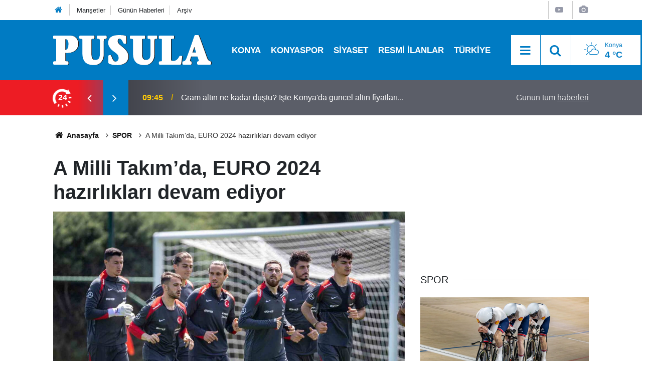

--- FILE ---
content_type: text/html; charset=utf-8
request_url: https://www.google.com/recaptcha/api2/aframe
body_size: 183
content:
<!DOCTYPE HTML><html><head><meta http-equiv="content-type" content="text/html; charset=UTF-8"></head><body><script nonce="pK3QRhTTNjUdtW_ost09FQ">/** Anti-fraud and anti-abuse applications only. See google.com/recaptcha */ try{var clients={'sodar':'https://pagead2.googlesyndication.com/pagead/sodar?'};window.addEventListener("message",function(a){try{if(a.source===window.parent){var b=JSON.parse(a.data);var c=clients[b['id']];if(c){var d=document.createElement('img');d.src=c+b['params']+'&rc='+(localStorage.getItem("rc::a")?sessionStorage.getItem("rc::b"):"");window.document.body.appendChild(d);sessionStorage.setItem("rc::e",parseInt(sessionStorage.getItem("rc::e")||0)+1);localStorage.setItem("rc::h",'1770101649740');}}}catch(b){}});window.parent.postMessage("_grecaptcha_ready", "*");}catch(b){}</script></body></html>

--- FILE ---
content_type: application/javascript; charset=UTF-8
request_url: https://www.pusulahaber.com.tr/d/assets/bundle/2019-main.js?1759837216
body_size: 52748
content:
/*! For license information please see 2019-main.js.LICENSE.txt */
!function(t){var e={};function n(i){if(e[i])return e[i].exports;var r=e[i]={i:i,l:!1,exports:{}};return t[i].call(r.exports,r,r.exports,n),r.l=!0,r.exports}n.m=t,n.c=e,n.d=function(t,e,i){n.o(t,e)||Object.defineProperty(t,e,{enumerable:!0,get:i})},n.r=function(t){"undefined"!=typeof Symbol&&Symbol.toStringTag&&Object.defineProperty(t,Symbol.toStringTag,{value:"Module"}),Object.defineProperty(t,"__esModule",{value:!0})},n.t=function(t,e){if(1&e&&(t=n(t)),8&e)return t;if(4&e&&"object"==typeof t&&t&&t.__esModule)return t;var i=Object.create(null);if(n.r(i),Object.defineProperty(i,"default",{enumerable:!0,value:t}),2&e&&"string"!=typeof t)for(var r in t)n.d(i,r,function(e){return t[e]}.bind(null,r));return i},n.n=function(t){var e=t&&t.__esModule?function(){return t.default}:function(){return t};return n.d(e,"a",e),e},n.o=function(t,e){return Object.prototype.hasOwnProperty.call(t,e)},n.p="https://d.pusulahaber.com.tr/assets/bundle/",n(n.s=34)}([function(t,e,n){(function(t){var n;function i(t){return i="function"==typeof Symbol&&"symbol"==typeof Symbol.iterator?function(t){return typeof t}:function(t){return t&&"function"==typeof Symbol&&t.constructor===Symbol&&t!==Symbol.prototype?"symbol":typeof t},i(t)}!function(e,n){"use strict";"object"===i(t)&&"object"===i(t.exports)?t.exports=e.document?n(e,!0):function(t){if(!t.document)throw new Error("jQuery requires a window with a document");return n(t)}:n(e)}("undefined"!=typeof window?window:this,function(r,o){"use strict";var s=[],a=Object.getPrototypeOf,l=s.slice,c=s.flat?function(t){return s.flat.call(t)}:function(t){return s.concat.apply([],t)},u=s.push,d=s.indexOf,h={},p=h.toString,f=h.hasOwnProperty,g=f.toString,m=g.call(Object),v={},y=function(t){return"function"==typeof t&&"number"!=typeof t.nodeType&&"function"!=typeof t.item},b=function(t){return null!=t&&t===t.window},w=r.document,x={type:!0,src:!0,nonce:!0,noModule:!0};function _(t,e,n){var i,r,o=(n=n||w).createElement("script");if(o.text=t,e)for(i in x)(r=e[i]||e.getAttribute&&e.getAttribute(i))&&o.setAttribute(i,r);n.head.appendChild(o).parentNode.removeChild(o)}function T(t){return null==t?t+"":"object"===i(t)||"function"==typeof t?h[p.call(t)]||"object":i(t)}var k="3.7.1",C=/HTML$/i,E=function(t,e){return new E.fn.init(t,e)};function S(t){var e=!!t&&"length"in t&&t.length,n=T(t);return!y(t)&&!b(t)&&("array"===n||0===e||"number"==typeof e&&e>0&&e-1 in t)}function D(t,e){return t.nodeName&&t.nodeName.toLowerCase()===e.toLowerCase()}E.fn=E.prototype={jquery:k,constructor:E,length:0,toArray:function(){return l.call(this)},get:function(t){return null==t?l.call(this):t<0?this[t+this.length]:this[t]},pushStack:function(t){var e=E.merge(this.constructor(),t);return e.prevObject=this,e},each:function(t){return E.each(this,t)},map:function(t){return this.pushStack(E.map(this,function(e,n){return t.call(e,n,e)}))},slice:function(){return this.pushStack(l.apply(this,arguments))},first:function(){return this.eq(0)},last:function(){return this.eq(-1)},even:function(){return this.pushStack(E.grep(this,function(t,e){return(e+1)%2}))},odd:function(){return this.pushStack(E.grep(this,function(t,e){return e%2}))},eq:function(t){var e=this.length,n=+t+(t<0?e:0);return this.pushStack(n>=0&&n<e?[this[n]]:[])},end:function(){return this.prevObject||this.constructor()},push:u,sort:s.sort,splice:s.splice},E.extend=E.fn.extend=function(){var t,e,n,r,o,s,a=arguments[0]||{},l=1,c=arguments.length,u=!1;for("boolean"==typeof a&&(u=a,a=arguments[l]||{},l++),"object"===i(a)||y(a)||(a={}),l===c&&(a=this,l--);l<c;l++)if(null!=(t=arguments[l]))for(e in t)r=t[e],"__proto__"!==e&&a!==r&&(u&&r&&(E.isPlainObject(r)||(o=Array.isArray(r)))?(n=a[e],s=o&&!Array.isArray(n)?[]:o||E.isPlainObject(n)?n:{},o=!1,a[e]=E.extend(u,s,r)):void 0!==r&&(a[e]=r));return a},E.extend({expando:"jQuery"+(k+Math.random()).replace(/\D/g,""),isReady:!0,error:function(t){throw new Error(t)},noop:function(){},isPlainObject:function(t){var e,n;return!(!t||"[object Object]"!==p.call(t))&&(!(e=a(t))||"function"==typeof(n=f.call(e,"constructor")&&e.constructor)&&g.call(n)===m)},isEmptyObject:function(t){var e;for(e in t)return!1;return!0},globalEval:function(t,e,n){_(t,{nonce:e&&e.nonce},n)},each:function(t,e){var n,i=0;if(S(t))for(n=t.length;i<n&&!1!==e.call(t[i],i,t[i]);i++);else for(i in t)if(!1===e.call(t[i],i,t[i]))break;return t},text:function(t){var e,n="",i=0,r=t.nodeType;if(!r)for(;e=t[i++];)n+=E.text(e);return 1===r||11===r?t.textContent:9===r?t.documentElement.textContent:3===r||4===r?t.nodeValue:n},makeArray:function(t,e){var n=e||[];return null!=t&&(S(Object(t))?E.merge(n,"string"==typeof t?[t]:t):u.call(n,t)),n},inArray:function(t,e,n){return null==e?-1:d.call(e,t,n)},isXMLDoc:function(t){var e=t&&t.namespaceURI,n=t&&(t.ownerDocument||t).documentElement;return!C.test(e||n&&n.nodeName||"HTML")},merge:function(t,e){for(var n=+e.length,i=0,r=t.length;i<n;i++)t[r++]=e[i];return t.length=r,t},grep:function(t,e,n){for(var i=[],r=0,o=t.length,s=!n;r<o;r++)!e(t[r],r)!==s&&i.push(t[r]);return i},map:function(t,e,n){var i,r,o=0,s=[];if(S(t))for(i=t.length;o<i;o++)null!=(r=e(t[o],o,n))&&s.push(r);else for(o in t)null!=(r=e(t[o],o,n))&&s.push(r);return c(s)},guid:1,support:v}),"function"==typeof Symbol&&(E.fn[Symbol.iterator]=s[Symbol.iterator]),E.each("Boolean Number String Function Array Date RegExp Object Error Symbol".split(" "),function(t,e){h["[object "+e+"]"]=e.toLowerCase()});var A=s.pop,j=s.sort,O=s.splice,N="[\\x20\\t\\r\\n\\f]",P=new RegExp("^"+N+"+|((?:^|[^\\\\])(?:\\\\.)*)"+N+"+$","g");E.contains=function(t,e){var n=e&&e.parentNode;return t===n||!(!n||1!==n.nodeType||!(t.contains?t.contains(n):t.compareDocumentPosition&&16&t.compareDocumentPosition(n)))};var R=/([\0-\x1f\x7f]|^-?\d)|^-$|[^\x80-\uFFFF\w-]/g;function L(t,e){return e?"\0"===t?"�":t.slice(0,-1)+"\\"+t.charCodeAt(t.length-1).toString(16)+" ":"\\"+t}E.escapeSelector=function(t){return(t+"").replace(R,L)};var M=w,I=u;!function(){var t,e,n,i,o,a,c,u,h,p,g=I,m=E.expando,y=0,b=0,w=tt(),x=tt(),_=tt(),T=tt(),k=function(t,e){return t===e&&(o=!0),0},C="checked|selected|async|autofocus|autoplay|controls|defer|disabled|hidden|ismap|loop|multiple|open|readonly|required|scoped",S="(?:\\\\[\\da-fA-F]{1,6}"+N+"?|\\\\[^\\r\\n\\f]|[\\w-]|[^\0-\\x7f])+",R="\\["+N+"*("+S+")(?:"+N+"*([*^$|!~]?=)"+N+"*(?:'((?:\\\\.|[^\\\\'])*)'|\"((?:\\\\.|[^\\\\\"])*)\"|("+S+"))|)"+N+"*\\]",L=":("+S+")(?:\\((('((?:\\\\.|[^\\\\'])*)'|\"((?:\\\\.|[^\\\\\"])*)\")|((?:\\\\.|[^\\\\()[\\]]|"+R+")*)|.*)\\)|)",q=new RegExp(N+"+","g"),$=new RegExp("^"+N+"*,"+N+"*"),B=new RegExp("^"+N+"*([>+~]|"+N+")"+N+"*"),W=new RegExp(N+"|>"),H=new RegExp(L),z=new RegExp("^"+S+"$"),F={ID:new RegExp("^#("+S+")"),CLASS:new RegExp("^\\.("+S+")"),TAG:new RegExp("^("+S+"|[*])"),ATTR:new RegExp("^"+R),PSEUDO:new RegExp("^"+L),CHILD:new RegExp("^:(only|first|last|nth|nth-last)-(child|of-type)(?:\\("+N+"*(even|odd|(([+-]|)(\\d*)n|)"+N+"*(?:([+-]|)"+N+"*(\\d+)|))"+N+"*\\)|)","i"),bool:new RegExp("^(?:"+C+")$","i"),needsContext:new RegExp("^"+N+"*[>+~]|:(even|odd|eq|gt|lt|nth|first|last)(?:\\("+N+"*((?:-\\d)?\\d*)"+N+"*\\)|)(?=[^-]|$)","i")},U=/^(?:input|select|textarea|button)$/i,G=/^h\d$/i,Q=/^(?:#([\w-]+)|(\w+)|\.([\w-]+))$/,V=/[+~]/,X=new RegExp("\\\\[\\da-fA-F]{1,6}"+N+"?|\\\\([^\\r\\n\\f])","g"),J=function(t,e){var n="0x"+t.slice(1)-65536;return e||(n<0?String.fromCharCode(n+65536):String.fromCharCode(n>>10|55296,1023&n|56320))},Y=function(){lt()},K=ht(function(t){return!0===t.disabled&&D(t,"fieldset")},{dir:"parentNode",next:"legend"});try{g.apply(s=l.call(M.childNodes),M.childNodes),s[M.childNodes.length].nodeType}catch(t){g={apply:function(t,e){I.apply(t,l.call(e))},call:function(t){I.apply(t,l.call(arguments,1))}}}function Z(t,e,n,i){var r,o,s,l,c,d,p,f=e&&e.ownerDocument,y=e?e.nodeType:9;if(n=n||[],"string"!=typeof t||!t||1!==y&&9!==y&&11!==y)return n;if(!i&&(lt(e),e=e||a,u)){if(11!==y&&(c=Q.exec(t)))if(r=c[1]){if(9===y){if(!(s=e.getElementById(r)))return n;if(s.id===r)return g.call(n,s),n}else if(f&&(s=f.getElementById(r))&&Z.contains(e,s)&&s.id===r)return g.call(n,s),n}else{if(c[2])return g.apply(n,e.getElementsByTagName(t)),n;if((r=c[3])&&e.getElementsByClassName)return g.apply(n,e.getElementsByClassName(r)),n}if(!(T[t+" "]||h&&h.test(t))){if(p=t,f=e,1===y&&(W.test(t)||B.test(t))){for((f=V.test(t)&&at(e.parentNode)||e)==e&&v.scope||((l=e.getAttribute("id"))?l=E.escapeSelector(l):e.setAttribute("id",l=m)),o=(d=ut(t)).length;o--;)d[o]=(l?"#"+l:":scope")+" "+dt(d[o]);p=d.join(",")}try{return g.apply(n,f.querySelectorAll(p)),n}catch(e){T(t,!0)}finally{l===m&&e.removeAttribute("id")}}}return yt(t.replace(P,"$1"),e,n,i)}function tt(){var t=[];return function n(i,r){return t.push(i+" ")>e.cacheLength&&delete n[t.shift()],n[i+" "]=r}}function et(t){return t[m]=!0,t}function nt(t){var e=a.createElement("fieldset");try{return!!t(e)}catch(t){return!1}finally{e.parentNode&&e.parentNode.removeChild(e),e=null}}function it(t){return function(e){return D(e,"input")&&e.type===t}}function rt(t){return function(e){return(D(e,"input")||D(e,"button"))&&e.type===t}}function ot(t){return function(e){return"form"in e?e.parentNode&&!1===e.disabled?"label"in e?"label"in e.parentNode?e.parentNode.disabled===t:e.disabled===t:e.isDisabled===t||e.isDisabled!==!t&&K(e)===t:e.disabled===t:"label"in e&&e.disabled===t}}function st(t){return et(function(e){return e=+e,et(function(n,i){for(var r,o=t([],n.length,e),s=o.length;s--;)n[r=o[s]]&&(n[r]=!(i[r]=n[r]))})})}function at(t){return t&&void 0!==t.getElementsByTagName&&t}function lt(t){var n,r=t?t.ownerDocument||t:M;return r!=a&&9===r.nodeType&&r.documentElement?(c=(a=r).documentElement,u=!E.isXMLDoc(a),p=c.matches||c.webkitMatchesSelector||c.msMatchesSelector,c.msMatchesSelector&&M!=a&&(n=a.defaultView)&&n.top!==n&&n.addEventListener("unload",Y),v.getById=nt(function(t){return c.appendChild(t).id=E.expando,!a.getElementsByName||!a.getElementsByName(E.expando).length}),v.disconnectedMatch=nt(function(t){return p.call(t,"*")}),v.scope=nt(function(){return a.querySelectorAll(":scope")}),v.cssHas=nt(function(){try{return a.querySelector(":has(*,:jqfake)"),!1}catch(t){return!0}}),v.getById?(e.filter.ID=function(t){var e=t.replace(X,J);return function(t){return t.getAttribute("id")===e}},e.find.ID=function(t,e){if(void 0!==e.getElementById&&u){var n=e.getElementById(t);return n?[n]:[]}}):(e.filter.ID=function(t){var e=t.replace(X,J);return function(t){var n=void 0!==t.getAttributeNode&&t.getAttributeNode("id");return n&&n.value===e}},e.find.ID=function(t,e){if(void 0!==e.getElementById&&u){var n,i,r,o=e.getElementById(t);if(o){if((n=o.getAttributeNode("id"))&&n.value===t)return[o];for(r=e.getElementsByName(t),i=0;o=r[i++];)if((n=o.getAttributeNode("id"))&&n.value===t)return[o]}return[]}}),e.find.TAG=function(t,e){return void 0!==e.getElementsByTagName?e.getElementsByTagName(t):e.querySelectorAll(t)},e.find.CLASS=function(t,e){if(void 0!==e.getElementsByClassName&&u)return e.getElementsByClassName(t)},h=[],nt(function(t){var e;c.appendChild(t).innerHTML="<a id='"+m+"' href='' disabled='disabled'></a><select id='"+m+"-\r\\' disabled='disabled'><option selected=''></option></select>",t.querySelectorAll("[selected]").length||h.push("\\["+N+"*(?:value|"+C+")"),t.querySelectorAll("[id~="+m+"-]").length||h.push("~="),t.querySelectorAll("a#"+m+"+*").length||h.push(".#.+[+~]"),t.querySelectorAll(":checked").length||h.push(":checked"),(e=a.createElement("input")).setAttribute("type","hidden"),t.appendChild(e).setAttribute("name","D"),c.appendChild(t).disabled=!0,2!==t.querySelectorAll(":disabled").length&&h.push(":enabled",":disabled"),(e=a.createElement("input")).setAttribute("name",""),t.appendChild(e),t.querySelectorAll("[name='']").length||h.push("\\["+N+"*name"+N+"*="+N+"*(?:''|\"\")")}),v.cssHas||h.push(":has"),h=h.length&&new RegExp(h.join("|")),k=function(t,e){if(t===e)return o=!0,0;var n=!t.compareDocumentPosition-!e.compareDocumentPosition;return n||(1&(n=(t.ownerDocument||t)==(e.ownerDocument||e)?t.compareDocumentPosition(e):1)||!v.sortDetached&&e.compareDocumentPosition(t)===n?t===a||t.ownerDocument==M&&Z.contains(M,t)?-1:e===a||e.ownerDocument==M&&Z.contains(M,e)?1:i?d.call(i,t)-d.call(i,e):0:4&n?-1:1)},a):a}for(t in Z.matches=function(t,e){return Z(t,null,null,e)},Z.matchesSelector=function(t,e){if(lt(t),u&&!T[e+" "]&&(!h||!h.test(e)))try{var n=p.call(t,e);if(n||v.disconnectedMatch||t.document&&11!==t.document.nodeType)return n}catch(t){T(e,!0)}return Z(e,a,null,[t]).length>0},Z.contains=function(t,e){return(t.ownerDocument||t)!=a&&lt(t),E.contains(t,e)},Z.attr=function(t,n){(t.ownerDocument||t)!=a&&lt(t);var i=e.attrHandle[n.toLowerCase()],r=i&&f.call(e.attrHandle,n.toLowerCase())?i(t,n,!u):void 0;return void 0!==r?r:t.getAttribute(n)},Z.error=function(t){throw new Error("Syntax error, unrecognized expression: "+t)},E.uniqueSort=function(t){var e,n=[],r=0,s=0;if(o=!v.sortStable,i=!v.sortStable&&l.call(t,0),j.call(t,k),o){for(;e=t[s++];)e===t[s]&&(r=n.push(s));for(;r--;)O.call(t,n[r],1)}return i=null,t},E.fn.uniqueSort=function(){return this.pushStack(E.uniqueSort(l.apply(this)))},e=E.expr={cacheLength:50,createPseudo:et,match:F,attrHandle:{},find:{},relative:{">":{dir:"parentNode",first:!0}," ":{dir:"parentNode"},"+":{dir:"previousSibling",first:!0},"~":{dir:"previousSibling"}},preFilter:{ATTR:function(t){return t[1]=t[1].replace(X,J),t[3]=(t[3]||t[4]||t[5]||"").replace(X,J),"~="===t[2]&&(t[3]=" "+t[3]+" "),t.slice(0,4)},CHILD:function(t){return t[1]=t[1].toLowerCase(),"nth"===t[1].slice(0,3)?(t[3]||Z.error(t[0]),t[4]=+(t[4]?t[5]+(t[6]||1):2*("even"===t[3]||"odd"===t[3])),t[5]=+(t[7]+t[8]||"odd"===t[3])):t[3]&&Z.error(t[0]),t},PSEUDO:function(t){var e,n=!t[6]&&t[2];return F.CHILD.test(t[0])?null:(t[3]?t[2]=t[4]||t[5]||"":n&&H.test(n)&&(e=ut(n,!0))&&(e=n.indexOf(")",n.length-e)-n.length)&&(t[0]=t[0].slice(0,e),t[2]=n.slice(0,e)),t.slice(0,3))}},filter:{TAG:function(t){var e=t.replace(X,J).toLowerCase();return"*"===t?function(){return!0}:function(t){return D(t,e)}},CLASS:function(t){var e=w[t+" "];return e||(e=new RegExp("(^|"+N+")"+t+"("+N+"|$)"))&&w(t,function(t){return e.test("string"==typeof t.className&&t.className||void 0!==t.getAttribute&&t.getAttribute("class")||"")})},ATTR:function(t,e,n){return function(i){var r=Z.attr(i,t);return null==r?"!="===e:!e||(r+="","="===e?r===n:"!="===e?r!==n:"^="===e?n&&0===r.indexOf(n):"*="===e?n&&r.indexOf(n)>-1:"$="===e?n&&r.slice(-n.length)===n:"~="===e?(" "+r.replace(q," ")+" ").indexOf(n)>-1:"|="===e&&(r===n||r.slice(0,n.length+1)===n+"-"))}},CHILD:function(t,e,n,i,r){var o="nth"!==t.slice(0,3),s="last"!==t.slice(-4),a="of-type"===e;return 1===i&&0===r?function(t){return!!t.parentNode}:function(e,n,l){var c,u,d,h,p,f=o!==s?"nextSibling":"previousSibling",g=e.parentNode,v=a&&e.nodeName.toLowerCase(),b=!l&&!a,w=!1;if(g){if(o){for(;f;){for(d=e;d=d[f];)if(a?D(d,v):1===d.nodeType)return!1;p=f="only"===t&&!p&&"nextSibling"}return!0}if(p=[s?g.firstChild:g.lastChild],s&&b){for(w=(h=(c=(u=g[m]||(g[m]={}))[t]||[])[0]===y&&c[1])&&c[2],d=h&&g.childNodes[h];d=++h&&d&&d[f]||(w=h=0)||p.pop();)if(1===d.nodeType&&++w&&d===e){u[t]=[y,h,w];break}}else if(b&&(w=h=(c=(u=e[m]||(e[m]={}))[t]||[])[0]===y&&c[1]),!1===w)for(;(d=++h&&d&&d[f]||(w=h=0)||p.pop())&&(!(a?D(d,v):1===d.nodeType)||!++w||(b&&((u=d[m]||(d[m]={}))[t]=[y,w]),d!==e)););return(w-=r)===i||w%i===0&&w/i>=0}}},PSEUDO:function(t,n){var i,r=e.pseudos[t]||e.setFilters[t.toLowerCase()]||Z.error("unsupported pseudo: "+t);return r[m]?r(n):r.length>1?(i=[t,t,"",n],e.setFilters.hasOwnProperty(t.toLowerCase())?et(function(t,e){for(var i,o=r(t,n),s=o.length;s--;)t[i=d.call(t,o[s])]=!(e[i]=o[s])}):function(t){return r(t,0,i)}):r}},pseudos:{not:et(function(t){var e=[],n=[],i=vt(t.replace(P,"$1"));return i[m]?et(function(t,e,n,r){for(var o,s=i(t,null,r,[]),a=t.length;a--;)(o=s[a])&&(t[a]=!(e[a]=o))}):function(t,r,o){return e[0]=t,i(e,null,o,n),e[0]=null,!n.pop()}}),has:et(function(t){return function(e){return Z(t,e).length>0}}),contains:et(function(t){return t=t.replace(X,J),function(e){return(e.textContent||E.text(e)).indexOf(t)>-1}}),lang:et(function(t){return z.test(t||"")||Z.error("unsupported lang: "+t),t=t.replace(X,J).toLowerCase(),function(e){var n;do{if(n=u?e.lang:e.getAttribute("xml:lang")||e.getAttribute("lang"))return(n=n.toLowerCase())===t||0===n.indexOf(t+"-")}while((e=e.parentNode)&&1===e.nodeType);return!1}}),target:function(t){var e=r.location&&r.location.hash;return e&&e.slice(1)===t.id},root:function(t){return t===c},focus:function(t){return t===function(){try{return a.activeElement}catch(t){}}()&&a.hasFocus()&&!!(t.type||t.href||~t.tabIndex)},enabled:ot(!1),disabled:ot(!0),checked:function(t){return D(t,"input")&&!!t.checked||D(t,"option")&&!!t.selected},selected:function(t){return t.parentNode&&t.parentNode.selectedIndex,!0===t.selected},empty:function(t){for(t=t.firstChild;t;t=t.nextSibling)if(t.nodeType<6)return!1;return!0},parent:function(t){return!e.pseudos.empty(t)},header:function(t){return G.test(t.nodeName)},input:function(t){return U.test(t.nodeName)},button:function(t){return D(t,"input")&&"button"===t.type||D(t,"button")},text:function(t){var e;return D(t,"input")&&"text"===t.type&&(null==(e=t.getAttribute("type"))||"text"===e.toLowerCase())},first:st(function(){return[0]}),last:st(function(t,e){return[e-1]}),eq:st(function(t,e,n){return[n<0?n+e:n]}),even:st(function(t,e){for(var n=0;n<e;n+=2)t.push(n);return t}),odd:st(function(t,e){for(var n=1;n<e;n+=2)t.push(n);return t}),lt:st(function(t,e,n){var i;for(i=n<0?n+e:n>e?e:n;--i>=0;)t.push(i);return t}),gt:st(function(t,e,n){for(var i=n<0?n+e:n;++i<e;)t.push(i);return t})}},e.pseudos.nth=e.pseudos.eq,{radio:!0,checkbox:!0,file:!0,password:!0,image:!0})e.pseudos[t]=it(t);for(t in{submit:!0,reset:!0})e.pseudos[t]=rt(t);function ct(){}function ut(t,n){var i,r,o,s,a,l,c,u=x[t+" "];if(u)return n?0:u.slice(0);for(a=t,l=[],c=e.preFilter;a;){for(s in i&&!(r=$.exec(a))||(r&&(a=a.slice(r[0].length)||a),l.push(o=[])),i=!1,(r=B.exec(a))&&(i=r.shift(),o.push({value:i,type:r[0].replace(P," ")}),a=a.slice(i.length)),e.filter)!(r=F[s].exec(a))||c[s]&&!(r=c[s](r))||(i=r.shift(),o.push({value:i,type:s,matches:r}),a=a.slice(i.length));if(!i)break}return n?a.length:a?Z.error(t):x(t,l).slice(0)}function dt(t){for(var e=0,n=t.length,i="";e<n;e++)i+=t[e].value;return i}function ht(t,e,n){var i=e.dir,r=e.next,o=r||i,s=n&&"parentNode"===o,a=b++;return e.first?function(e,n,r){for(;e=e[i];)if(1===e.nodeType||s)return t(e,n,r);return!1}:function(e,n,l){var c,u,d=[y,a];if(l){for(;e=e[i];)if((1===e.nodeType||s)&&t(e,n,l))return!0}else for(;e=e[i];)if(1===e.nodeType||s)if(u=e[m]||(e[m]={}),r&&D(e,r))e=e[i]||e;else{if((c=u[o])&&c[0]===y&&c[1]===a)return d[2]=c[2];if(u[o]=d,d[2]=t(e,n,l))return!0}return!1}}function pt(t){return t.length>1?function(e,n,i){for(var r=t.length;r--;)if(!t[r](e,n,i))return!1;return!0}:t[0]}function ft(t,e,n,i,r){for(var o,s=[],a=0,l=t.length,c=null!=e;a<l;a++)(o=t[a])&&(n&&!n(o,i,r)||(s.push(o),c&&e.push(a)));return s}function gt(t,e,n,i,r,o){return i&&!i[m]&&(i=gt(i)),r&&!r[m]&&(r=gt(r,o)),et(function(o,s,a,l){var c,u,h,p,f=[],m=[],v=s.length,y=o||function(t,e,n){for(var i=0,r=e.length;i<r;i++)Z(t,e[i],n);return n}(e||"*",a.nodeType?[a]:a,[]),b=!t||!o&&e?y:ft(y,f,t,a,l);if(n?n(b,p=r||(o?t:v||i)?[]:s,a,l):p=b,i)for(c=ft(p,m),i(c,[],a,l),u=c.length;u--;)(h=c[u])&&(p[m[u]]=!(b[m[u]]=h));if(o){if(r||t){if(r){for(c=[],u=p.length;u--;)(h=p[u])&&c.push(b[u]=h);r(null,p=[],c,l)}for(u=p.length;u--;)(h=p[u])&&(c=r?d.call(o,h):f[u])>-1&&(o[c]=!(s[c]=h))}}else p=ft(p===s?p.splice(v,p.length):p),r?r(null,s,p,l):g.apply(s,p)})}function mt(t){for(var i,r,o,s=t.length,a=e.relative[t[0].type],l=a||e.relative[" "],c=a?1:0,u=ht(function(t){return t===i},l,!0),h=ht(function(t){return d.call(i,t)>-1},l,!0),p=[function(t,e,r){var o=!a&&(r||e!=n)||((i=e).nodeType?u(t,e,r):h(t,e,r));return i=null,o}];c<s;c++)if(r=e.relative[t[c].type])p=[ht(pt(p),r)];else{if((r=e.filter[t[c].type].apply(null,t[c].matches))[m]){for(o=++c;o<s&&!e.relative[t[o].type];o++);return gt(c>1&&pt(p),c>1&&dt(t.slice(0,c-1).concat({value:" "===t[c-2].type?"*":""})).replace(P,"$1"),r,c<o&&mt(t.slice(c,o)),o<s&&mt(t=t.slice(o)),o<s&&dt(t))}p.push(r)}return pt(p)}function vt(t,i){var r,o=[],s=[],l=_[t+" "];if(!l){for(i||(i=ut(t)),r=i.length;r--;)(l=mt(i[r]))[m]?o.push(l):s.push(l);l=_(t,function(t,i){var r=i.length>0,o=t.length>0,s=function(s,l,c,d,h){var p,f,m,v=0,b="0",w=s&&[],x=[],_=n,T=s||o&&e.find.TAG("*",h),k=y+=null==_?1:Math.random()||.1,C=T.length;for(h&&(n=l==a||l||h);b!==C&&null!=(p=T[b]);b++){if(o&&p){for(f=0,l||p.ownerDocument==a||(lt(p),c=!u);m=t[f++];)if(m(p,l||a,c)){g.call(d,p);break}h&&(y=k)}r&&((p=!m&&p)&&v--,s&&w.push(p))}if(v+=b,r&&b!==v){for(f=0;m=i[f++];)m(w,x,l,c);if(s){if(v>0)for(;b--;)w[b]||x[b]||(x[b]=A.call(d));x=ft(x)}g.apply(d,x),h&&!s&&x.length>0&&v+i.length>1&&E.uniqueSort(d)}return h&&(y=k,n=_),w};return r?et(s):s}(s,o)),l.selector=t}return l}function yt(t,n,i,r){var o,s,a,l,c,d="function"==typeof t&&t,h=!r&&ut(t=d.selector||t);if(i=i||[],1===h.length){if((s=h[0]=h[0].slice(0)).length>2&&"ID"===(a=s[0]).type&&9===n.nodeType&&u&&e.relative[s[1].type]){if(!(n=(e.find.ID(a.matches[0].replace(X,J),n)||[])[0]))return i;d&&(n=n.parentNode),t=t.slice(s.shift().value.length)}for(o=F.needsContext.test(t)?0:s.length;o--&&(a=s[o],!e.relative[l=a.type]);)if((c=e.find[l])&&(r=c(a.matches[0].replace(X,J),V.test(s[0].type)&&at(n.parentNode)||n))){if(s.splice(o,1),!(t=r.length&&dt(s)))return g.apply(i,r),i;break}}return(d||vt(t,h))(r,n,!u,i,!n||V.test(t)&&at(n.parentNode)||n),i}ct.prototype=e.filters=e.pseudos,e.setFilters=new ct,v.sortStable=m.split("").sort(k).join("")===m,lt(),v.sortDetached=nt(function(t){return 1&t.compareDocumentPosition(a.createElement("fieldset"))}),E.find=Z,E.expr[":"]=E.expr.pseudos,E.unique=E.uniqueSort,Z.compile=vt,Z.select=yt,Z.setDocument=lt,Z.tokenize=ut,Z.escape=E.escapeSelector,Z.getText=E.text,Z.isXML=E.isXMLDoc,Z.selectors=E.expr,Z.support=E.support,Z.uniqueSort=E.uniqueSort}();var q=function(t,e,n){for(var i=[],r=void 0!==n;(t=t[e])&&9!==t.nodeType;)if(1===t.nodeType){if(r&&E(t).is(n))break;i.push(t)}return i},$=function(t,e){for(var n=[];t;t=t.nextSibling)1===t.nodeType&&t!==e&&n.push(t);return n},B=E.expr.match.needsContext,W=/^<([a-z][^\/\0>:\x20\t\r\n\f]*)[\x20\t\r\n\f]*\/?>(?:<\/\1>|)$/i;function H(t,e,n){return y(e)?E.grep(t,function(t,i){return!!e.call(t,i,t)!==n}):e.nodeType?E.grep(t,function(t){return t===e!==n}):"string"!=typeof e?E.grep(t,function(t){return d.call(e,t)>-1!==n}):E.filter(e,t,n)}E.filter=function(t,e,n){var i=e[0];return n&&(t=":not("+t+")"),1===e.length&&1===i.nodeType?E.find.matchesSelector(i,t)?[i]:[]:E.find.matches(t,E.grep(e,function(t){return 1===t.nodeType}))},E.fn.extend({find:function(t){var e,n,i=this.length,r=this;if("string"!=typeof t)return this.pushStack(E(t).filter(function(){for(e=0;e<i;e++)if(E.contains(r[e],this))return!0}));for(n=this.pushStack([]),e=0;e<i;e++)E.find(t,r[e],n);return i>1?E.uniqueSort(n):n},filter:function(t){return this.pushStack(H(this,t||[],!1))},not:function(t){return this.pushStack(H(this,t||[],!0))},is:function(t){return!!H(this,"string"==typeof t&&B.test(t)?E(t):t||[],!1).length}});var z,F=/^(?:\s*(<[\w\W]+>)[^>]*|#([\w-]+))$/;(E.fn.init=function(t,e,n){var i,r;if(!t)return this;if(n=n||z,"string"==typeof t){if(!(i="<"===t[0]&&">"===t[t.length-1]&&t.length>=3?[null,t,null]:F.exec(t))||!i[1]&&e)return!e||e.jquery?(e||n).find(t):this.constructor(e).find(t);if(i[1]){if(e=e instanceof E?e[0]:e,E.merge(this,E.parseHTML(i[1],e&&e.nodeType?e.ownerDocument||e:w,!0)),W.test(i[1])&&E.isPlainObject(e))for(i in e)y(this[i])?this[i](e[i]):this.attr(i,e[i]);return this}return(r=w.getElementById(i[2]))&&(this[0]=r,this.length=1),this}return t.nodeType?(this[0]=t,this.length=1,this):y(t)?void 0!==n.ready?n.ready(t):t(E):E.makeArray(t,this)}).prototype=E.fn,z=E(w);var U=/^(?:parents|prev(?:Until|All))/,G={children:!0,contents:!0,next:!0,prev:!0};function Q(t,e){for(;(t=t[e])&&1!==t.nodeType;);return t}E.fn.extend({has:function(t){var e=E(t,this),n=e.length;return this.filter(function(){for(var t=0;t<n;t++)if(E.contains(this,e[t]))return!0})},closest:function(t,e){var n,i=0,r=this.length,o=[],s="string"!=typeof t&&E(t);if(!B.test(t))for(;i<r;i++)for(n=this[i];n&&n!==e;n=n.parentNode)if(n.nodeType<11&&(s?s.index(n)>-1:1===n.nodeType&&E.find.matchesSelector(n,t))){o.push(n);break}return this.pushStack(o.length>1?E.uniqueSort(o):o)},index:function(t){return t?"string"==typeof t?d.call(E(t),this[0]):d.call(this,t.jquery?t[0]:t):this[0]&&this[0].parentNode?this.first().prevAll().length:-1},add:function(t,e){return this.pushStack(E.uniqueSort(E.merge(this.get(),E(t,e))))},addBack:function(t){return this.add(null==t?this.prevObject:this.prevObject.filter(t))}}),E.each({parent:function(t){var e=t.parentNode;return e&&11!==e.nodeType?e:null},parents:function(t){return q(t,"parentNode")},parentsUntil:function(t,e,n){return q(t,"parentNode",n)},next:function(t){return Q(t,"nextSibling")},prev:function(t){return Q(t,"previousSibling")},nextAll:function(t){return q(t,"nextSibling")},prevAll:function(t){return q(t,"previousSibling")},nextUntil:function(t,e,n){return q(t,"nextSibling",n)},prevUntil:function(t,e,n){return q(t,"previousSibling",n)},siblings:function(t){return $((t.parentNode||{}).firstChild,t)},children:function(t){return $(t.firstChild)},contents:function(t){return null!=t.contentDocument&&a(t.contentDocument)?t.contentDocument:(D(t,"template")&&(t=t.content||t),E.merge([],t.childNodes))}},function(t,e){E.fn[t]=function(n,i){var r=E.map(this,e,n);return"Until"!==t.slice(-5)&&(i=n),i&&"string"==typeof i&&(r=E.filter(i,r)),this.length>1&&(G[t]||E.uniqueSort(r),U.test(t)&&r.reverse()),this.pushStack(r)}});var V=/[^\x20\t\r\n\f]+/g;function X(t){return t}function J(t){throw t}function Y(t,e,n,i){var r;try{t&&y(r=t.promise)?r.call(t).done(e).fail(n):t&&y(r=t.then)?r.call(t,e,n):e.apply(void 0,[t].slice(i))}catch(t){n.apply(void 0,[t])}}E.Callbacks=function(t){t="string"==typeof t?function(t){var e={};return E.each(t.match(V)||[],function(t,n){e[n]=!0}),e}(t):E.extend({},t);var e,n,i,r,o=[],s=[],a=-1,l=function(){for(r=r||t.once,i=e=!0;s.length;a=-1)for(n=s.shift();++a<o.length;)!1===o[a].apply(n[0],n[1])&&t.stopOnFalse&&(a=o.length,n=!1);t.memory||(n=!1),e=!1,r&&(o=n?[]:"")},c={add:function(){return o&&(n&&!e&&(a=o.length-1,s.push(n)),function e(n){E.each(n,function(n,i){y(i)?t.unique&&c.has(i)||o.push(i):i&&i.length&&"string"!==T(i)&&e(i)})}(arguments),n&&!e&&l()),this},remove:function(){return E.each(arguments,function(t,e){for(var n;(n=E.inArray(e,o,n))>-1;)o.splice(n,1),n<=a&&a--}),this},has:function(t){return t?E.inArray(t,o)>-1:o.length>0},empty:function(){return o&&(o=[]),this},disable:function(){return r=s=[],o=n="",this},disabled:function(){return!o},lock:function(){return r=s=[],n||e||(o=n=""),this},locked:function(){return!!r},fireWith:function(t,n){return r||(n=[t,(n=n||[]).slice?n.slice():n],s.push(n),e||l()),this},fire:function(){return c.fireWith(this,arguments),this},fired:function(){return!!i}};return c},E.extend({Deferred:function(t){var e=[["notify","progress",E.Callbacks("memory"),E.Callbacks("memory"),2],["resolve","done",E.Callbacks("once memory"),E.Callbacks("once memory"),0,"resolved"],["reject","fail",E.Callbacks("once memory"),E.Callbacks("once memory"),1,"rejected"]],n="pending",o={state:function(){return n},always:function(){return s.done(arguments).fail(arguments),this},catch:function(t){return o.then(null,t)},pipe:function(){var t=arguments;return E.Deferred(function(n){E.each(e,function(e,i){var r=y(t[i[4]])&&t[i[4]];s[i[1]](function(){var t=r&&r.apply(this,arguments);t&&y(t.promise)?t.promise().progress(n.notify).done(n.resolve).fail(n.reject):n[i[0]+"With"](this,r?[t]:arguments)})}),t=null}).promise()},then:function(t,n,o){var s=0;function a(t,e,n,o){return function(){var l=this,c=arguments,u=function(){var r,u;if(!(t<s)){if((r=n.apply(l,c))===e.promise())throw new TypeError("Thenable self-resolution");u=r&&("object"===i(r)||"function"==typeof r)&&r.then,y(u)?o?u.call(r,a(s,e,X,o),a(s,e,J,o)):(s++,u.call(r,a(s,e,X,o),a(s,e,J,o),a(s,e,X,e.notifyWith))):(n!==X&&(l=void 0,c=[r]),(o||e.resolveWith)(l,c))}},d=o?u:function(){try{u()}catch(i){E.Deferred.exceptionHook&&E.Deferred.exceptionHook(i,d.error),t+1>=s&&(n!==J&&(l=void 0,c=[i]),e.rejectWith(l,c))}};t?d():(E.Deferred.getErrorHook?d.error=E.Deferred.getErrorHook():E.Deferred.getStackHook&&(d.error=E.Deferred.getStackHook()),r.setTimeout(d))}}return E.Deferred(function(i){e[0][3].add(a(0,i,y(o)?o:X,i.notifyWith)),e[1][3].add(a(0,i,y(t)?t:X)),e[2][3].add(a(0,i,y(n)?n:J))}).promise()},promise:function(t){return null!=t?E.extend(t,o):o}},s={};return E.each(e,function(t,i){var r=i[2],a=i[5];o[i[1]]=r.add,a&&r.add(function(){n=a},e[3-t][2].disable,e[3-t][3].disable,e[0][2].lock,e[0][3].lock),r.add(i[3].fire),s[i[0]]=function(){return s[i[0]+"With"](this===s?void 0:this,arguments),this},s[i[0]+"With"]=r.fireWith}),o.promise(s),t&&t.call(s,s),s},when:function(t){var e=arguments.length,n=e,i=Array(n),r=l.call(arguments),o=E.Deferred(),s=function(t){return function(n){i[t]=this,r[t]=arguments.length>1?l.call(arguments):n,--e||o.resolveWith(i,r)}};if(e<=1&&(Y(t,o.done(s(n)).resolve,o.reject,!e),"pending"===o.state()||y(r[n]&&r[n].then)))return o.then();for(;n--;)Y(r[n],s(n),o.reject);return o.promise()}});var K=/^(Eval|Internal|Range|Reference|Syntax|Type|URI)Error$/;E.Deferred.exceptionHook=function(t,e){r.console&&r.console.warn&&t&&K.test(t.name)&&r.console.warn("jQuery.Deferred exception: "+t.message,t.stack,e)},E.readyException=function(t){r.setTimeout(function(){throw t})};var Z=E.Deferred();function tt(){w.removeEventListener("DOMContentLoaded",tt),r.removeEventListener("load",tt),E.ready()}E.fn.ready=function(t){return Z.then(t).catch(function(t){E.readyException(t)}),this},E.extend({isReady:!1,readyWait:1,ready:function(t){(!0===t?--E.readyWait:E.isReady)||(E.isReady=!0,!0!==t&&--E.readyWait>0||Z.resolveWith(w,[E]))}}),E.ready.then=Z.then,"complete"===w.readyState||"loading"!==w.readyState&&!w.documentElement.doScroll?r.setTimeout(E.ready):(w.addEventListener("DOMContentLoaded",tt),r.addEventListener("load",tt));var et=function(t,e,n,i,r,o,s){var a=0,l=t.length,c=null==n;if("object"===T(n))for(a in r=!0,n)et(t,e,a,n[a],!0,o,s);else if(void 0!==i&&(r=!0,y(i)||(s=!0),c&&(s?(e.call(t,i),e=null):(c=e,e=function(t,e,n){return c.call(E(t),n)})),e))for(;a<l;a++)e(t[a],n,s?i:i.call(t[a],a,e(t[a],n)));return r?t:c?e.call(t):l?e(t[0],n):o},nt=/^-ms-/,it=/-([a-z])/g;function rt(t,e){return e.toUpperCase()}function ot(t){return t.replace(nt,"ms-").replace(it,rt)}var st=function(t){return 1===t.nodeType||9===t.nodeType||!+t.nodeType};function at(){this.expando=E.expando+at.uid++}at.uid=1,at.prototype={cache:function(t){var e=t[this.expando];return e||(e={},st(t)&&(t.nodeType?t[this.expando]=e:Object.defineProperty(t,this.expando,{value:e,configurable:!0}))),e},set:function(t,e,n){var i,r=this.cache(t);if("string"==typeof e)r[ot(e)]=n;else for(i in e)r[ot(i)]=e[i];return r},get:function(t,e){return void 0===e?this.cache(t):t[this.expando]&&t[this.expando][ot(e)]},access:function(t,e,n){return void 0===e||e&&"string"==typeof e&&void 0===n?this.get(t,e):(this.set(t,e,n),void 0!==n?n:e)},remove:function(t,e){var n,i=t[this.expando];if(void 0!==i){if(void 0!==e){n=(e=Array.isArray(e)?e.map(ot):(e=ot(e))in i?[e]:e.match(V)||[]).length;for(;n--;)delete i[e[n]]}(void 0===e||E.isEmptyObject(i))&&(t.nodeType?t[this.expando]=void 0:delete t[this.expando])}},hasData:function(t){var e=t[this.expando];return void 0!==e&&!E.isEmptyObject(e)}};var lt=new at,ct=new at,ut=/^(?:\{[\w\W]*\}|\[[\w\W]*\])$/,dt=/[A-Z]/g;function ht(t,e,n){var i;if(void 0===n&&1===t.nodeType)if(i="data-"+e.replace(dt,"-$&").toLowerCase(),"string"==typeof(n=t.getAttribute(i))){try{n=function(t){return"true"===t||"false"!==t&&("null"===t?null:t===+t+""?+t:ut.test(t)?JSON.parse(t):t)}(n)}catch(t){}ct.set(t,e,n)}else n=void 0;return n}E.extend({hasData:function(t){return ct.hasData(t)||lt.hasData(t)},data:function(t,e,n){return ct.access(t,e,n)},removeData:function(t,e){ct.remove(t,e)},_data:function(t,e,n){return lt.access(t,e,n)},_removeData:function(t,e){lt.remove(t,e)}}),E.fn.extend({data:function(t,e){var n,r,o,s=this[0],a=s&&s.attributes;if(void 0===t){if(this.length&&(o=ct.get(s),1===s.nodeType&&!lt.get(s,"hasDataAttrs"))){for(n=a.length;n--;)a[n]&&0===(r=a[n].name).indexOf("data-")&&(r=ot(r.slice(5)),ht(s,r,o[r]));lt.set(s,"hasDataAttrs",!0)}return o}return"object"===i(t)?this.each(function(){ct.set(this,t)}):et(this,function(e){var n;if(s&&void 0===e)return void 0!==(n=ct.get(s,t))||void 0!==(n=ht(s,t))?n:void 0;this.each(function(){ct.set(this,t,e)})},null,e,arguments.length>1,null,!0)},removeData:function(t){return this.each(function(){ct.remove(this,t)})}}),E.extend({queue:function(t,e,n){var i;if(t)return e=(e||"fx")+"queue",i=lt.get(t,e),n&&(!i||Array.isArray(n)?i=lt.access(t,e,E.makeArray(n)):i.push(n)),i||[]},dequeue:function(t,e){e=e||"fx";var n=E.queue(t,e),i=n.length,r=n.shift(),o=E._queueHooks(t,e);"inprogress"===r&&(r=n.shift(),i--),r&&("fx"===e&&n.unshift("inprogress"),delete o.stop,r.call(t,function(){E.dequeue(t,e)},o)),!i&&o&&o.empty.fire()},_queueHooks:function(t,e){var n=e+"queueHooks";return lt.get(t,n)||lt.access(t,n,{empty:E.Callbacks("once memory").add(function(){lt.remove(t,[e+"queue",n])})})}}),E.fn.extend({queue:function(t,e){var n=2;return"string"!=typeof t&&(e=t,t="fx",n--),arguments.length<n?E.queue(this[0],t):void 0===e?this:this.each(function(){var n=E.queue(this,t,e);E._queueHooks(this,t),"fx"===t&&"inprogress"!==n[0]&&E.dequeue(this,t)})},dequeue:function(t){return this.each(function(){E.dequeue(this,t)})},clearQueue:function(t){return this.queue(t||"fx",[])},promise:function(t,e){var n,i=1,r=E.Deferred(),o=this,s=this.length,a=function(){--i||r.resolveWith(o,[o])};for("string"!=typeof t&&(e=t,t=void 0),t=t||"fx";s--;)(n=lt.get(o[s],t+"queueHooks"))&&n.empty&&(i++,n.empty.add(a));return a(),r.promise(e)}});var pt=/[+-]?(?:\d*\.|)\d+(?:[eE][+-]?\d+|)/.source,ft=new RegExp("^(?:([+-])=|)("+pt+")([a-z%]*)$","i"),gt=["Top","Right","Bottom","Left"],mt=w.documentElement,vt=function(t){return E.contains(t.ownerDocument,t)},yt={composed:!0};mt.getRootNode&&(vt=function(t){return E.contains(t.ownerDocument,t)||t.getRootNode(yt)===t.ownerDocument});var bt=function(t,e){return"none"===(t=e||t).style.display||""===t.style.display&&vt(t)&&"none"===E.css(t,"display")};function wt(t,e,n,i){var r,o,s=20,a=i?function(){return i.cur()}:function(){return E.css(t,e,"")},l=a(),c=n&&n[3]||(E.cssNumber[e]?"":"px"),u=t.nodeType&&(E.cssNumber[e]||"px"!==c&&+l)&&ft.exec(E.css(t,e));if(u&&u[3]!==c){for(l/=2,c=c||u[3],u=+l||1;s--;)E.style(t,e,u+c),(1-o)*(1-(o=a()/l||.5))<=0&&(s=0),u/=o;u*=2,E.style(t,e,u+c),n=n||[]}return n&&(u=+u||+l||0,r=n[1]?u+(n[1]+1)*n[2]:+n[2],i&&(i.unit=c,i.start=u,i.end=r)),r}var xt={};function _t(t){var e,n=t.ownerDocument,i=t.nodeName,r=xt[i];return r||(e=n.body.appendChild(n.createElement(i)),r=E.css(e,"display"),e.parentNode.removeChild(e),"none"===r&&(r="block"),xt[i]=r,r)}function Tt(t,e){for(var n,i,r=[],o=0,s=t.length;o<s;o++)(i=t[o]).style&&(n=i.style.display,e?("none"===n&&(r[o]=lt.get(i,"display")||null,r[o]||(i.style.display="")),""===i.style.display&&bt(i)&&(r[o]=_t(i))):"none"!==n&&(r[o]="none",lt.set(i,"display",n)));for(o=0;o<s;o++)null!=r[o]&&(t[o].style.display=r[o]);return t}E.fn.extend({show:function(){return Tt(this,!0)},hide:function(){return Tt(this)},toggle:function(t){return"boolean"==typeof t?t?this.show():this.hide():this.each(function(){bt(this)?E(this).show():E(this).hide()})}});var kt,Ct,Et=/^(?:checkbox|radio)$/i,St=/<([a-z][^\/\0>\x20\t\r\n\f]*)/i,Dt=/^$|^module$|\/(?:java|ecma)script/i;kt=w.createDocumentFragment().appendChild(w.createElement("div")),(Ct=w.createElement("input")).setAttribute("type","radio"),Ct.setAttribute("checked","checked"),Ct.setAttribute("name","t"),kt.appendChild(Ct),v.checkClone=kt.cloneNode(!0).cloneNode(!0).lastChild.checked,kt.innerHTML="<textarea>x</textarea>",v.noCloneChecked=!!kt.cloneNode(!0).lastChild.defaultValue,kt.innerHTML="<option></option>",v.option=!!kt.lastChild;var At={thead:[1,"<table>","</table>"],col:[2,"<table><colgroup>","</colgroup></table>"],tr:[2,"<table><tbody>","</tbody></table>"],td:[3,"<table><tbody><tr>","</tr></tbody></table>"],_default:[0,"",""]};function jt(t,e){var n;return n=void 0!==t.getElementsByTagName?t.getElementsByTagName(e||"*"):void 0!==t.querySelectorAll?t.querySelectorAll(e||"*"):[],void 0===e||e&&D(t,e)?E.merge([t],n):n}function Ot(t,e){for(var n=0,i=t.length;n<i;n++)lt.set(t[n],"globalEval",!e||lt.get(e[n],"globalEval"))}At.tbody=At.tfoot=At.colgroup=At.caption=At.thead,At.th=At.td,v.option||(At.optgroup=At.option=[1,"<select multiple='multiple'>","</select>"]);var Nt=/<|&#?\w+;/;function Pt(t,e,n,i,r){for(var o,s,a,l,c,u,d=e.createDocumentFragment(),h=[],p=0,f=t.length;p<f;p++)if((o=t[p])||0===o)if("object"===T(o))E.merge(h,o.nodeType?[o]:o);else if(Nt.test(o)){for(s=s||d.appendChild(e.createElement("div")),a=(St.exec(o)||["",""])[1].toLowerCase(),l=At[a]||At._default,s.innerHTML=l[1]+E.htmlPrefilter(o)+l[2],u=l[0];u--;)s=s.lastChild;E.merge(h,s.childNodes),(s=d.firstChild).textContent=""}else h.push(e.createTextNode(o));for(d.textContent="",p=0;o=h[p++];)if(i&&E.inArray(o,i)>-1)r&&r.push(o);else if(c=vt(o),s=jt(d.appendChild(o),"script"),c&&Ot(s),n)for(u=0;o=s[u++];)Dt.test(o.type||"")&&n.push(o);return d}var Rt=/^([^.]*)(?:\.(.+)|)/;function Lt(){return!0}function Mt(){return!1}function It(t,e,n,r,o,s){var a,l;if("object"===i(e)){for(l in"string"!=typeof n&&(r=r||n,n=void 0),e)It(t,l,n,r,e[l],s);return t}if(null==r&&null==o?(o=n,r=n=void 0):null==o&&("string"==typeof n?(o=r,r=void 0):(o=r,r=n,n=void 0)),!1===o)o=Mt;else if(!o)return t;return 1===s&&(a=o,o=function(t){return E().off(t),a.apply(this,arguments)},o.guid=a.guid||(a.guid=E.guid++)),t.each(function(){E.event.add(this,e,o,r,n)})}function qt(t,e,n){n?(lt.set(t,e,!1),E.event.add(t,e,{namespace:!1,handler:function(t){var n,i=lt.get(this,e);if(1&t.isTrigger&&this[e]){if(i)(E.event.special[e]||{}).delegateType&&t.stopPropagation();else if(i=l.call(arguments),lt.set(this,e,i),this[e](),n=lt.get(this,e),lt.set(this,e,!1),i!==n)return t.stopImmediatePropagation(),t.preventDefault(),n}else i&&(lt.set(this,e,E.event.trigger(i[0],i.slice(1),this)),t.stopPropagation(),t.isImmediatePropagationStopped=Lt)}})):void 0===lt.get(t,e)&&E.event.add(t,e,Lt)}E.event={global:{},add:function(t,e,n,i,r){var o,s,a,l,c,u,d,h,p,f,g,m=lt.get(t);if(st(t))for(n.handler&&(n=(o=n).handler,r=o.selector),r&&E.find.matchesSelector(mt,r),n.guid||(n.guid=E.guid++),(l=m.events)||(l=m.events=Object.create(null)),(s=m.handle)||(s=m.handle=function(e){return void 0!==E&&E.event.triggered!==e.type?E.event.dispatch.apply(t,arguments):void 0}),c=(e=(e||"").match(V)||[""]).length;c--;)p=g=(a=Rt.exec(e[c])||[])[1],f=(a[2]||"").split(".").sort(),p&&(d=E.event.special[p]||{},p=(r?d.delegateType:d.bindType)||p,d=E.event.special[p]||{},u=E.extend({type:p,origType:g,data:i,handler:n,guid:n.guid,selector:r,needsContext:r&&E.expr.match.needsContext.test(r),namespace:f.join(".")},o),(h=l[p])||((h=l[p]=[]).delegateCount=0,d.setup&&!1!==d.setup.call(t,i,f,s)||t.addEventListener&&t.addEventListener(p,s)),d.add&&(d.add.call(t,u),u.handler.guid||(u.handler.guid=n.guid)),r?h.splice(h.delegateCount++,0,u):h.push(u),E.event.global[p]=!0)},remove:function(t,e,n,i,r){var o,s,a,l,c,u,d,h,p,f,g,m=lt.hasData(t)&&lt.get(t);if(m&&(l=m.events)){for(c=(e=(e||"").match(V)||[""]).length;c--;)if(p=g=(a=Rt.exec(e[c])||[])[1],f=(a[2]||"").split(".").sort(),p){for(d=E.event.special[p]||{},h=l[p=(i?d.delegateType:d.bindType)||p]||[],a=a[2]&&new RegExp("(^|\\.)"+f.join("\\.(?:.*\\.|)")+"(\\.|$)"),s=o=h.length;o--;)u=h[o],!r&&g!==u.origType||n&&n.guid!==u.guid||a&&!a.test(u.namespace)||i&&i!==u.selector&&("**"!==i||!u.selector)||(h.splice(o,1),u.selector&&h.delegateCount--,d.remove&&d.remove.call(t,u));s&&!h.length&&(d.teardown&&!1!==d.teardown.call(t,f,m.handle)||E.removeEvent(t,p,m.handle),delete l[p])}else for(p in l)E.event.remove(t,p+e[c],n,i,!0);E.isEmptyObject(l)&&lt.remove(t,"handle events")}},dispatch:function(t){var e,n,i,r,o,s,a=new Array(arguments.length),l=E.event.fix(t),c=(lt.get(this,"events")||Object.create(null))[l.type]||[],u=E.event.special[l.type]||{};for(a[0]=l,e=1;e<arguments.length;e++)a[e]=arguments[e];if(l.delegateTarget=this,!u.preDispatch||!1!==u.preDispatch.call(this,l)){for(s=E.event.handlers.call(this,l,c),e=0;(r=s[e++])&&!l.isPropagationStopped();)for(l.currentTarget=r.elem,n=0;(o=r.handlers[n++])&&!l.isImmediatePropagationStopped();)l.rnamespace&&!1!==o.namespace&&!l.rnamespace.test(o.namespace)||(l.handleObj=o,l.data=o.data,void 0!==(i=((E.event.special[o.origType]||{}).handle||o.handler).apply(r.elem,a))&&!1===(l.result=i)&&(l.preventDefault(),l.stopPropagation()));return u.postDispatch&&u.postDispatch.call(this,l),l.result}},handlers:function(t,e){var n,i,r,o,s,a=[],l=e.delegateCount,c=t.target;if(l&&c.nodeType&&!("click"===t.type&&t.button>=1))for(;c!==this;c=c.parentNode||this)if(1===c.nodeType&&("click"!==t.type||!0!==c.disabled)){for(o=[],s={},n=0;n<l;n++)void 0===s[r=(i=e[n]).selector+" "]&&(s[r]=i.needsContext?E(r,this).index(c)>-1:E.find(r,this,null,[c]).length),s[r]&&o.push(i);o.length&&a.push({elem:c,handlers:o})}return c=this,l<e.length&&a.push({elem:c,handlers:e.slice(l)}),a},addProp:function(t,e){Object.defineProperty(E.Event.prototype,t,{enumerable:!0,configurable:!0,get:y(e)?function(){if(this.originalEvent)return e(this.originalEvent)}:function(){if(this.originalEvent)return this.originalEvent[t]},set:function(e){Object.defineProperty(this,t,{enumerable:!0,configurable:!0,writable:!0,value:e})}})},fix:function(t){return t[E.expando]?t:new E.Event(t)},special:{load:{noBubble:!0},click:{setup:function(t){var e=this||t;return Et.test(e.type)&&e.click&&D(e,"input")&&qt(e,"click",!0),!1},trigger:function(t){var e=this||t;return Et.test(e.type)&&e.click&&D(e,"input")&&qt(e,"click"),!0},_default:function(t){var e=t.target;return Et.test(e.type)&&e.click&&D(e,"input")&&lt.get(e,"click")||D(e,"a")}},beforeunload:{postDispatch:function(t){void 0!==t.result&&t.originalEvent&&(t.originalEvent.returnValue=t.result)}}}},E.removeEvent=function(t,e,n){t.removeEventListener&&t.removeEventListener(e,n)},E.Event=function(t,e){if(!(this instanceof E.Event))return new E.Event(t,e);t&&t.type?(this.originalEvent=t,this.type=t.type,this.isDefaultPrevented=t.defaultPrevented||void 0===t.defaultPrevented&&!1===t.returnValue?Lt:Mt,this.target=t.target&&3===t.target.nodeType?t.target.parentNode:t.target,this.currentTarget=t.currentTarget,this.relatedTarget=t.relatedTarget):this.type=t,e&&E.extend(this,e),this.timeStamp=t&&t.timeStamp||Date.now(),this[E.expando]=!0},E.Event.prototype={constructor:E.Event,isDefaultPrevented:Mt,isPropagationStopped:Mt,isImmediatePropagationStopped:Mt,isSimulated:!1,preventDefault:function(){var t=this.originalEvent;this.isDefaultPrevented=Lt,t&&!this.isSimulated&&t.preventDefault()},stopPropagation:function(){var t=this.originalEvent;this.isPropagationStopped=Lt,t&&!this.isSimulated&&t.stopPropagation()},stopImmediatePropagation:function(){var t=this.originalEvent;this.isImmediatePropagationStopped=Lt,t&&!this.isSimulated&&t.stopImmediatePropagation(),this.stopPropagation()}},E.each({altKey:!0,bubbles:!0,cancelable:!0,changedTouches:!0,ctrlKey:!0,detail:!0,eventPhase:!0,metaKey:!0,pageX:!0,pageY:!0,shiftKey:!0,view:!0,char:!0,code:!0,charCode:!0,key:!0,keyCode:!0,button:!0,buttons:!0,clientX:!0,clientY:!0,offsetX:!0,offsetY:!0,pointerId:!0,pointerType:!0,screenX:!0,screenY:!0,targetTouches:!0,toElement:!0,touches:!0,which:!0},E.event.addProp),E.each({focus:"focusin",blur:"focusout"},function(t,e){function n(t){if(w.documentMode){var n=lt.get(this,"handle"),i=E.event.fix(t);i.type="focusin"===t.type?"focus":"blur",i.isSimulated=!0,n(t),i.target===i.currentTarget&&n(i)}else E.event.simulate(e,t.target,E.event.fix(t))}E.event.special[t]={setup:function(){var i;if(qt(this,t,!0),!w.documentMode)return!1;(i=lt.get(this,e))||this.addEventListener(e,n),lt.set(this,e,(i||0)+1)},trigger:function(){return qt(this,t),!0},teardown:function(){var t;if(!w.documentMode)return!1;(t=lt.get(this,e)-1)?lt.set(this,e,t):(this.removeEventListener(e,n),lt.remove(this,e))},_default:function(e){return lt.get(e.target,t)},delegateType:e},E.event.special[e]={setup:function(){var i=this.ownerDocument||this.document||this,r=w.documentMode?this:i,o=lt.get(r,e);o||(w.documentMode?this.addEventListener(e,n):i.addEventListener(t,n,!0)),lt.set(r,e,(o||0)+1)},teardown:function(){var i=this.ownerDocument||this.document||this,r=w.documentMode?this:i,o=lt.get(r,e)-1;o?lt.set(r,e,o):(w.documentMode?this.removeEventListener(e,n):i.removeEventListener(t,n,!0),lt.remove(r,e))}}}),E.each({mouseenter:"mouseover",mouseleave:"mouseout",pointerenter:"pointerover",pointerleave:"pointerout"},function(t,e){E.event.special[t]={delegateType:e,bindType:e,handle:function(t){var n,i=t.relatedTarget,r=t.handleObj;return i&&(i===this||E.contains(this,i))||(t.type=r.origType,n=r.handler.apply(this,arguments),t.type=e),n}}}),E.fn.extend({on:function(t,e,n,i){return It(this,t,e,n,i)},one:function(t,e,n,i){return It(this,t,e,n,i,1)},off:function(t,e,n){var r,o;if(t&&t.preventDefault&&t.handleObj)return r=t.handleObj,E(t.delegateTarget).off(r.namespace?r.origType+"."+r.namespace:r.origType,r.selector,r.handler),this;if("object"===i(t)){for(o in t)this.off(o,e,t[o]);return this}return!1!==e&&"function"!=typeof e||(n=e,e=void 0),!1===n&&(n=Mt),this.each(function(){E.event.remove(this,t,n,e)})}});var $t=/<script|<style|<link/i,Bt=/checked\s*(?:[^=]|=\s*.checked.)/i,Wt=/^\s*<!\[CDATA\[|\]\]>\s*$/g;function Ht(t,e){return D(t,"table")&&D(11!==e.nodeType?e:e.firstChild,"tr")&&E(t).children("tbody")[0]||t}function zt(t){return t.type=(null!==t.getAttribute("type"))+"/"+t.type,t}function Ft(t){return"true/"===(t.type||"").slice(0,5)?t.type=t.type.slice(5):t.removeAttribute("type"),t}function Ut(t,e){var n,i,r,o,s,a;if(1===e.nodeType){if(lt.hasData(t)&&(a=lt.get(t).events))for(r in lt.remove(e,"handle events"),a)for(n=0,i=a[r].length;n<i;n++)E.event.add(e,r,a[r][n]);ct.hasData(t)&&(o=ct.access(t),s=E.extend({},o),ct.set(e,s))}}function Gt(t,e){var n=e.nodeName.toLowerCase();"input"===n&&Et.test(t.type)?e.checked=t.checked:"input"!==n&&"textarea"!==n||(e.defaultValue=t.defaultValue)}function Qt(t,e,n,i){e=c(e);var r,o,s,a,l,u,d=0,h=t.length,p=h-1,f=e[0],g=y(f);if(g||h>1&&"string"==typeof f&&!v.checkClone&&Bt.test(f))return t.each(function(r){var o=t.eq(r);g&&(e[0]=f.call(this,r,o.html())),Qt(o,e,n,i)});if(h&&(o=(r=Pt(e,t[0].ownerDocument,!1,t,i)).firstChild,1===r.childNodes.length&&(r=o),o||i)){for(a=(s=E.map(jt(r,"script"),zt)).length;d<h;d++)l=r,d!==p&&(l=E.clone(l,!0,!0),a&&E.merge(s,jt(l,"script"))),n.call(t[d],l,d);if(a)for(u=s[s.length-1].ownerDocument,E.map(s,Ft),d=0;d<a;d++)l=s[d],Dt.test(l.type||"")&&!lt.access(l,"globalEval")&&E.contains(u,l)&&(l.src&&"module"!==(l.type||"").toLowerCase()?E._evalUrl&&!l.noModule&&E._evalUrl(l.src,{nonce:l.nonce||l.getAttribute("nonce")},u):_(l.textContent.replace(Wt,""),l,u))}return t}function Vt(t,e,n){for(var i,r=e?E.filter(e,t):t,o=0;null!=(i=r[o]);o++)n||1!==i.nodeType||E.cleanData(jt(i)),i.parentNode&&(n&&vt(i)&&Ot(jt(i,"script")),i.parentNode.removeChild(i));return t}E.extend({htmlPrefilter:function(t){return t},clone:function(t,e,n){var i,r,o,s,a=t.cloneNode(!0),l=vt(t);if(!(v.noCloneChecked||1!==t.nodeType&&11!==t.nodeType||E.isXMLDoc(t)))for(s=jt(a),i=0,r=(o=jt(t)).length;i<r;i++)Gt(o[i],s[i]);if(e)if(n)for(o=o||jt(t),s=s||jt(a),i=0,r=o.length;i<r;i++)Ut(o[i],s[i]);else Ut(t,a);return(s=jt(a,"script")).length>0&&Ot(s,!l&&jt(t,"script")),a},cleanData:function(t){for(var e,n,i,r=E.event.special,o=0;void 0!==(n=t[o]);o++)if(st(n)){if(e=n[lt.expando]){if(e.events)for(i in e.events)r[i]?E.event.remove(n,i):E.removeEvent(n,i,e.handle);n[lt.expando]=void 0}n[ct.expando]&&(n[ct.expando]=void 0)}}}),E.fn.extend({detach:function(t){return Vt(this,t,!0)},remove:function(t){return Vt(this,t)},text:function(t){return et(this,function(t){return void 0===t?E.text(this):this.empty().each(function(){1!==this.nodeType&&11!==this.nodeType&&9!==this.nodeType||(this.textContent=t)})},null,t,arguments.length)},append:function(){return Qt(this,arguments,function(t){1!==this.nodeType&&11!==this.nodeType&&9!==this.nodeType||Ht(this,t).appendChild(t)})},prepend:function(){return Qt(this,arguments,function(t){if(1===this.nodeType||11===this.nodeType||9===this.nodeType){var e=Ht(this,t);e.insertBefore(t,e.firstChild)}})},before:function(){return Qt(this,arguments,function(t){this.parentNode&&this.parentNode.insertBefore(t,this)})},after:function(){return Qt(this,arguments,function(t){this.parentNode&&this.parentNode.insertBefore(t,this.nextSibling)})},empty:function(){for(var t,e=0;null!=(t=this[e]);e++)1===t.nodeType&&(E.cleanData(jt(t,!1)),t.textContent="");return this},clone:function(t,e){return t=null!=t&&t,e=null==e?t:e,this.map(function(){return E.clone(this,t,e)})},html:function(t){return et(this,function(t){var e=this[0]||{},n=0,i=this.length;if(void 0===t&&1===e.nodeType)return e.innerHTML;if("string"==typeof t&&!$t.test(t)&&!At[(St.exec(t)||["",""])[1].toLowerCase()]){t=E.htmlPrefilter(t);try{for(;n<i;n++)1===(e=this[n]||{}).nodeType&&(E.cleanData(jt(e,!1)),e.innerHTML=t);e=0}catch(t){}}e&&this.empty().append(t)},null,t,arguments.length)},replaceWith:function(){var t=[];return Qt(this,arguments,function(e){var n=this.parentNode;E.inArray(this,t)<0&&(E.cleanData(jt(this)),n&&n.replaceChild(e,this))},t)}}),E.each({appendTo:"append",prependTo:"prepend",insertBefore:"before",insertAfter:"after",replaceAll:"replaceWith"},function(t,e){E.fn[t]=function(t){for(var n,i=[],r=E(t),o=r.length-1,s=0;s<=o;s++)n=s===o?this:this.clone(!0),E(r[s])[e](n),u.apply(i,n.get());return this.pushStack(i)}});var Xt=new RegExp("^("+pt+")(?!px)[a-z%]+$","i"),Jt=/^--/,Yt=function(t){var e=t.ownerDocument.defaultView;return e&&e.opener||(e=r),e.getComputedStyle(t)},Kt=function(t,e,n){var i,r,o={};for(r in e)o[r]=t.style[r],t.style[r]=e[r];for(r in i=n.call(t),e)t.style[r]=o[r];return i},Zt=new RegExp(gt.join("|"),"i");function te(t,e,n){var i,r,o,s,a=Jt.test(e),l=t.style;return(n=n||Yt(t))&&(s=n.getPropertyValue(e)||n[e],a&&s&&(s=s.replace(P,"$1")||void 0),""!==s||vt(t)||(s=E.style(t,e)),!v.pixelBoxStyles()&&Xt.test(s)&&Zt.test(e)&&(i=l.width,r=l.minWidth,o=l.maxWidth,l.minWidth=l.maxWidth=l.width=s,s=n.width,l.width=i,l.minWidth=r,l.maxWidth=o)),void 0!==s?s+"":s}function ee(t,e){return{get:function(){if(!t())return(this.get=e).apply(this,arguments);delete this.get}}}!function(){function t(){if(u){c.style.cssText="position:absolute;left:-11111px;width:60px;margin-top:1px;padding:0;border:0",u.style.cssText="position:relative;display:block;box-sizing:border-box;overflow:scroll;margin:auto;border:1px;padding:1px;width:60%;top:1%",mt.appendChild(c).appendChild(u);var t=r.getComputedStyle(u);n="1%"!==t.top,l=12===e(t.marginLeft),u.style.right="60%",s=36===e(t.right),i=36===e(t.width),u.style.position="absolute",o=12===e(u.offsetWidth/3),mt.removeChild(c),u=null}}function e(t){return Math.round(parseFloat(t))}var n,i,o,s,a,l,c=w.createElement("div"),u=w.createElement("div");u.style&&(u.style.backgroundClip="content-box",u.cloneNode(!0).style.backgroundClip="",v.clearCloneStyle="content-box"===u.style.backgroundClip,E.extend(v,{boxSizingReliable:function(){return t(),i},pixelBoxStyles:function(){return t(),s},pixelPosition:function(){return t(),n},reliableMarginLeft:function(){return t(),l},scrollboxSize:function(){return t(),o},reliableTrDimensions:function(){var t,e,n,i;return null==a&&(t=w.createElement("table"),e=w.createElement("tr"),n=w.createElement("div"),t.style.cssText="position:absolute;left:-11111px;border-collapse:separate",e.style.cssText="box-sizing:content-box;border:1px solid",e.style.height="1px",n.style.height="9px",n.style.display="block",mt.appendChild(t).appendChild(e).appendChild(n),i=r.getComputedStyle(e),a=parseInt(i.height,10)+parseInt(i.borderTopWidth,10)+parseInt(i.borderBottomWidth,10)===e.offsetHeight,mt.removeChild(t)),a}}))}();var ne=["Webkit","Moz","ms"],ie=w.createElement("div").style,re={};function oe(t){var e=E.cssProps[t]||re[t];return e||(t in ie?t:re[t]=function(t){for(var e=t[0].toUpperCase()+t.slice(1),n=ne.length;n--;)if((t=ne[n]+e)in ie)return t}(t)||t)}var se=/^(none|table(?!-c[ea]).+)/,ae={position:"absolute",visibility:"hidden",display:"block"},le={letterSpacing:"0",fontWeight:"400"};function ce(t,e,n){var i=ft.exec(e);return i?Math.max(0,i[2]-(n||0))+(i[3]||"px"):e}function ue(t,e,n,i,r,o){var s="width"===e?1:0,a=0,l=0,c=0;if(n===(i?"border":"content"))return 0;for(;s<4;s+=2)"margin"===n&&(c+=E.css(t,n+gt[s],!0,r)),i?("content"===n&&(l-=E.css(t,"padding"+gt[s],!0,r)),"margin"!==n&&(l-=E.css(t,"border"+gt[s]+"Width",!0,r))):(l+=E.css(t,"padding"+gt[s],!0,r),"padding"!==n?l+=E.css(t,"border"+gt[s]+"Width",!0,r):a+=E.css(t,"border"+gt[s]+"Width",!0,r));return!i&&o>=0&&(l+=Math.max(0,Math.ceil(t["offset"+e[0].toUpperCase()+e.slice(1)]-o-l-a-.5))||0),l+c}function de(t,e,n){var i=Yt(t),r=(!v.boxSizingReliable()||n)&&"border-box"===E.css(t,"boxSizing",!1,i),o=r,s=te(t,e,i),a="offset"+e[0].toUpperCase()+e.slice(1);if(Xt.test(s)){if(!n)return s;s="auto"}return(!v.boxSizingReliable()&&r||!v.reliableTrDimensions()&&D(t,"tr")||"auto"===s||!parseFloat(s)&&"inline"===E.css(t,"display",!1,i))&&t.getClientRects().length&&(r="border-box"===E.css(t,"boxSizing",!1,i),(o=a in t)&&(s=t[a])),(s=parseFloat(s)||0)+ue(t,e,n||(r?"border":"content"),o,i,s)+"px"}function he(t,e,n,i,r){return new he.prototype.init(t,e,n,i,r)}E.extend({cssHooks:{opacity:{get:function(t,e){if(e){var n=te(t,"opacity");return""===n?"1":n}}}},cssNumber:{animationIterationCount:!0,aspectRatio:!0,borderImageSlice:!0,columnCount:!0,flexGrow:!0,flexShrink:!0,fontWeight:!0,gridArea:!0,gridColumn:!0,gridColumnEnd:!0,gridColumnStart:!0,gridRow:!0,gridRowEnd:!0,gridRowStart:!0,lineHeight:!0,opacity:!0,order:!0,orphans:!0,scale:!0,widows:!0,zIndex:!0,zoom:!0,fillOpacity:!0,floodOpacity:!0,stopOpacity:!0,strokeMiterlimit:!0,strokeOpacity:!0},cssProps:{},style:function(t,e,n,r){if(t&&3!==t.nodeType&&8!==t.nodeType&&t.style){var o,s,a,l=ot(e),c=Jt.test(e),u=t.style;if(c||(e=oe(l)),a=E.cssHooks[e]||E.cssHooks[l],void 0===n)return a&&"get"in a&&void 0!==(o=a.get(t,!1,r))?o:u[e];"string"===(s=i(n))&&(o=ft.exec(n))&&o[1]&&(n=wt(t,e,o),s="number"),null!=n&&n==n&&("number"!==s||c||(n+=o&&o[3]||(E.cssNumber[l]?"":"px")),v.clearCloneStyle||""!==n||0!==e.indexOf("background")||(u[e]="inherit"),a&&"set"in a&&void 0===(n=a.set(t,n,r))||(c?u.setProperty(e,n):u[e]=n))}},css:function(t,e,n,i){var r,o,s,a=ot(e);return Jt.test(e)||(e=oe(a)),(s=E.cssHooks[e]||E.cssHooks[a])&&"get"in s&&(r=s.get(t,!0,n)),void 0===r&&(r=te(t,e,i)),"normal"===r&&e in le&&(r=le[e]),""===n||n?(o=parseFloat(r),!0===n||isFinite(o)?o||0:r):r}}),E.each(["height","width"],function(t,e){E.cssHooks[e]={get:function(t,n,i){if(n)return!se.test(E.css(t,"display"))||t.getClientRects().length&&t.getBoundingClientRect().width?de(t,e,i):Kt(t,ae,function(){return de(t,e,i)})},set:function(t,n,i){var r,o=Yt(t),s=!v.scrollboxSize()&&"absolute"===o.position,a=(s||i)&&"border-box"===E.css(t,"boxSizing",!1,o),l=i?ue(t,e,i,a,o):0;return a&&s&&(l-=Math.ceil(t["offset"+e[0].toUpperCase()+e.slice(1)]-parseFloat(o[e])-ue(t,e,"border",!1,o)-.5)),l&&(r=ft.exec(n))&&"px"!==(r[3]||"px")&&(t.style[e]=n,n=E.css(t,e)),ce(0,n,l)}}}),E.cssHooks.marginLeft=ee(v.reliableMarginLeft,function(t,e){if(e)return(parseFloat(te(t,"marginLeft"))||t.getBoundingClientRect().left-Kt(t,{marginLeft:0},function(){return t.getBoundingClientRect().left}))+"px"}),E.each({margin:"",padding:"",border:"Width"},function(t,e){E.cssHooks[t+e]={expand:function(n){for(var i=0,r={},o="string"==typeof n?n.split(" "):[n];i<4;i++)r[t+gt[i]+e]=o[i]||o[i-2]||o[0];return r}},"margin"!==t&&(E.cssHooks[t+e].set=ce)}),E.fn.extend({css:function(t,e){return et(this,function(t,e,n){var i,r,o={},s=0;if(Array.isArray(e)){for(i=Yt(t),r=e.length;s<r;s++)o[e[s]]=E.css(t,e[s],!1,i);return o}return void 0!==n?E.style(t,e,n):E.css(t,e)},t,e,arguments.length>1)}}),E.Tween=he,he.prototype={constructor:he,init:function(t,e,n,i,r,o){this.elem=t,this.prop=n,this.easing=r||E.easing._default,this.options=e,this.start=this.now=this.cur(),this.end=i,this.unit=o||(E.cssNumber[n]?"":"px")},cur:function(){var t=he.propHooks[this.prop];return t&&t.get?t.get(this):he.propHooks._default.get(this)},run:function(t){var e,n=he.propHooks[this.prop];return this.options.duration?this.pos=e=E.easing[this.easing](t,this.options.duration*t,0,1,this.options.duration):this.pos=e=t,this.now=(this.end-this.start)*e+this.start,this.options.step&&this.options.step.call(this.elem,this.now,this),n&&n.set?n.set(this):he.propHooks._default.set(this),this}},he.prototype.init.prototype=he.prototype,he.propHooks={_default:{get:function(t){var e;return 1!==t.elem.nodeType||null!=t.elem[t.prop]&&null==t.elem.style[t.prop]?t.elem[t.prop]:(e=E.css(t.elem,t.prop,""))&&"auto"!==e?e:0},set:function(t){E.fx.step[t.prop]?E.fx.step[t.prop](t):1!==t.elem.nodeType||!E.cssHooks[t.prop]&&null==t.elem.style[oe(t.prop)]?t.elem[t.prop]=t.now:E.style(t.elem,t.prop,t.now+t.unit)}}},he.propHooks.scrollTop=he.propHooks.scrollLeft={set:function(t){t.elem.nodeType&&t.elem.parentNode&&(t.elem[t.prop]=t.now)}},E.easing={linear:function(t){return t},swing:function(t){return.5-Math.cos(t*Math.PI)/2},_default:"swing"},E.fx=he.prototype.init,E.fx.step={};var pe,fe,ge=/^(?:toggle|show|hide)$/,me=/queueHooks$/;function ve(){fe&&(!1===w.hidden&&r.requestAnimationFrame?r.requestAnimationFrame(ve):r.setTimeout(ve,E.fx.interval),E.fx.tick())}function ye(){return r.setTimeout(function(){pe=void 0}),pe=Date.now()}function be(t,e){var n,i=0,r={height:t};for(e=e?1:0;i<4;i+=2-e)r["margin"+(n=gt[i])]=r["padding"+n]=t;return e&&(r.opacity=r.width=t),r}function we(t,e,n){for(var i,r=(xe.tweeners[e]||[]).concat(xe.tweeners["*"]),o=0,s=r.length;o<s;o++)if(i=r[o].call(n,e,t))return i}function xe(t,e,n){var i,r,o=0,s=xe.prefilters.length,a=E.Deferred().always(function(){delete l.elem}),l=function(){if(r)return!1;for(var e=pe||ye(),n=Math.max(0,c.startTime+c.duration-e),i=1-(n/c.duration||0),o=0,s=c.tweens.length;o<s;o++)c.tweens[o].run(i);return a.notifyWith(t,[c,i,n]),i<1&&s?n:(s||a.notifyWith(t,[c,1,0]),a.resolveWith(t,[c]),!1)},c=a.promise({elem:t,props:E.extend({},e),opts:E.extend(!0,{specialEasing:{},easing:E.easing._default},n),originalProperties:e,originalOptions:n,startTime:pe||ye(),duration:n.duration,tweens:[],createTween:function(e,n){var i=E.Tween(t,c.opts,e,n,c.opts.specialEasing[e]||c.opts.easing);return c.tweens.push(i),i},stop:function(e){var n=0,i=e?c.tweens.length:0;if(r)return this;for(r=!0;n<i;n++)c.tweens[n].run(1);return e?(a.notifyWith(t,[c,1,0]),a.resolveWith(t,[c,e])):a.rejectWith(t,[c,e]),this}}),u=c.props;for(!function(t,e){var n,i,r,o,s;for(n in t)if(r=e[i=ot(n)],o=t[n],Array.isArray(o)&&(r=o[1],o=t[n]=o[0]),n!==i&&(t[i]=o,delete t[n]),(s=E.cssHooks[i])&&"expand"in s)for(n in o=s.expand(o),delete t[i],o)n in t||(t[n]=o[n],e[n]=r);else e[i]=r}(u,c.opts.specialEasing);o<s;o++)if(i=xe.prefilters[o].call(c,t,u,c.opts))return y(i.stop)&&(E._queueHooks(c.elem,c.opts.queue).stop=i.stop.bind(i)),i;return E.map(u,we,c),y(c.opts.start)&&c.opts.start.call(t,c),c.progress(c.opts.progress).done(c.opts.done,c.opts.complete).fail(c.opts.fail).always(c.opts.always),E.fx.timer(E.extend(l,{elem:t,anim:c,queue:c.opts.queue})),c}E.Animation=E.extend(xe,{tweeners:{"*":[function(t,e){var n=this.createTween(t,e);return wt(n.elem,t,ft.exec(e),n),n}]},tweener:function(t,e){y(t)?(e=t,t=["*"]):t=t.match(V);for(var n,i=0,r=t.length;i<r;i++)n=t[i],xe.tweeners[n]=xe.tweeners[n]||[],xe.tweeners[n].unshift(e)},prefilters:[function(t,e,n){var i,r,o,s,a,l,c,u,d="width"in e||"height"in e,h=this,p={},f=t.style,g=t.nodeType&&bt(t),m=lt.get(t,"fxshow");for(i in n.queue||(null==(s=E._queueHooks(t,"fx")).unqueued&&(s.unqueued=0,a=s.empty.fire,s.empty.fire=function(){s.unqueued||a()}),s.unqueued++,h.always(function(){h.always(function(){s.unqueued--,E.queue(t,"fx").length||s.empty.fire()})})),e)if(r=e[i],ge.test(r)){if(delete e[i],o=o||"toggle"===r,r===(g?"hide":"show")){if("show"!==r||!m||void 0===m[i])continue;g=!0}p[i]=m&&m[i]||E.style(t,i)}if((l=!E.isEmptyObject(e))||!E.isEmptyObject(p))for(i in d&&1===t.nodeType&&(n.overflow=[f.overflow,f.overflowX,f.overflowY],null==(c=m&&m.display)&&(c=lt.get(t,"display")),"none"===(u=E.css(t,"display"))&&(c?u=c:(Tt([t],!0),c=t.style.display||c,u=E.css(t,"display"),Tt([t]))),("inline"===u||"inline-block"===u&&null!=c)&&"none"===E.css(t,"float")&&(l||(h.done(function(){f.display=c}),null==c&&(u=f.display,c="none"===u?"":u)),f.display="inline-block")),n.overflow&&(f.overflow="hidden",h.always(function(){f.overflow=n.overflow[0],f.overflowX=n.overflow[1],f.overflowY=n.overflow[2]})),l=!1,p)l||(m?"hidden"in m&&(g=m.hidden):m=lt.access(t,"fxshow",{display:c}),o&&(m.hidden=!g),g&&Tt([t],!0),h.done(function(){for(i in g||Tt([t]),lt.remove(t,"fxshow"),p)E.style(t,i,p[i])})),l=we(g?m[i]:0,i,h),i in m||(m[i]=l.start,g&&(l.end=l.start,l.start=0))}],prefilter:function(t,e){e?xe.prefilters.unshift(t):xe.prefilters.push(t)}}),E.speed=function(t,e,n){var r=t&&"object"===i(t)?E.extend({},t):{complete:n||!n&&e||y(t)&&t,duration:t,easing:n&&e||e&&!y(e)&&e};return E.fx.off?r.duration=0:"number"!=typeof r.duration&&(r.duration in E.fx.speeds?r.duration=E.fx.speeds[r.duration]:r.duration=E.fx.speeds._default),null!=r.queue&&!0!==r.queue||(r.queue="fx"),r.old=r.complete,r.complete=function(){y(r.old)&&r.old.call(this),r.queue&&E.dequeue(this,r.queue)},r},E.fn.extend({fadeTo:function(t,e,n,i){return this.filter(bt).css("opacity",0).show().end().animate({opacity:e},t,n,i)},animate:function(t,e,n,i){var r=E.isEmptyObject(t),o=E.speed(e,n,i),s=function(){var e=xe(this,E.extend({},t),o);(r||lt.get(this,"finish"))&&e.stop(!0)};return s.finish=s,r||!1===o.queue?this.each(s):this.queue(o.queue,s)},stop:function(t,e,n){var i=function(t){var e=t.stop;delete t.stop,e(n)};return"string"!=typeof t&&(n=e,e=t,t=void 0),e&&this.queue(t||"fx",[]),this.each(function(){var e=!0,r=null!=t&&t+"queueHooks",o=E.timers,s=lt.get(this);if(r)s[r]&&s[r].stop&&i(s[r]);else for(r in s)s[r]&&s[r].stop&&me.test(r)&&i(s[r]);for(r=o.length;r--;)o[r].elem!==this||null!=t&&o[r].queue!==t||(o[r].anim.stop(n),e=!1,o.splice(r,1));!e&&n||E.dequeue(this,t)})},finish:function(t){return!1!==t&&(t=t||"fx"),this.each(function(){var e,n=lt.get(this),i=n[t+"queue"],r=n[t+"queueHooks"],o=E.timers,s=i?i.length:0;for(n.finish=!0,E.queue(this,t,[]),r&&r.stop&&r.stop.call(this,!0),e=o.length;e--;)o[e].elem===this&&o[e].queue===t&&(o[e].anim.stop(!0),o.splice(e,1));for(e=0;e<s;e++)i[e]&&i[e].finish&&i[e].finish.call(this);delete n.finish})}}),E.each(["toggle","show","hide"],function(t,e){var n=E.fn[e];E.fn[e]=function(t,i,r){return null==t||"boolean"==typeof t?n.apply(this,arguments):this.animate(be(e,!0),t,i,r)}}),E.each({slideDown:be("show"),slideUp:be("hide"),slideToggle:be("toggle"),fadeIn:{opacity:"show"},fadeOut:{opacity:"hide"},fadeToggle:{opacity:"toggle"}},function(t,e){E.fn[t]=function(t,n,i){return this.animate(e,t,n,i)}}),E.timers=[],E.fx.tick=function(){var t,e=0,n=E.timers;for(pe=Date.now();e<n.length;e++)(t=n[e])()||n[e]!==t||n.splice(e--,1);n.length||E.fx.stop(),pe=void 0},E.fx.timer=function(t){E.timers.push(t),E.fx.start()},E.fx.interval=13,E.fx.start=function(){fe||(fe=!0,ve())},E.fx.stop=function(){fe=null},E.fx.speeds={slow:600,fast:200,_default:400},E.fn.delay=function(t,e){return t=E.fx&&E.fx.speeds[t]||t,e=e||"fx",this.queue(e,function(e,n){var i=r.setTimeout(e,t);n.stop=function(){r.clearTimeout(i)}})},function(){var t=w.createElement("input"),e=w.createElement("select").appendChild(w.createElement("option"));t.type="checkbox",v.checkOn=""!==t.value,v.optSelected=e.selected,(t=w.createElement("input")).value="t",t.type="radio",v.radioValue="t"===t.value}();var _e,Te=E.expr.attrHandle;E.fn.extend({attr:function(t,e){return et(this,E.attr,t,e,arguments.length>1)},removeAttr:function(t){return this.each(function(){E.removeAttr(this,t)})}}),E.extend({attr:function(t,e,n){var i,r,o=t.nodeType;if(3!==o&&8!==o&&2!==o)return void 0===t.getAttribute?E.prop(t,e,n):(1===o&&E.isXMLDoc(t)||(r=E.attrHooks[e.toLowerCase()]||(E.expr.match.bool.test(e)?_e:void 0)),void 0!==n?null===n?void E.removeAttr(t,e):r&&"set"in r&&void 0!==(i=r.set(t,n,e))?i:(t.setAttribute(e,n+""),n):r&&"get"in r&&null!==(i=r.get(t,e))?i:null==(i=E.find.attr(t,e))?void 0:i)},attrHooks:{type:{set:function(t,e){if(!v.radioValue&&"radio"===e&&D(t,"input")){var n=t.value;return t.setAttribute("type",e),n&&(t.value=n),e}}}},removeAttr:function(t,e){var n,i=0,r=e&&e.match(V);if(r&&1===t.nodeType)for(;n=r[i++];)t.removeAttribute(n)}}),_e={set:function(t,e,n){return!1===e?E.removeAttr(t,n):t.setAttribute(n,n),n}},E.each(E.expr.match.bool.source.match(/\w+/g),function(t,e){var n=Te[e]||E.find.attr;Te[e]=function(t,e,i){var r,o,s=e.toLowerCase();return i||(o=Te[s],Te[s]=r,r=null!=n(t,e,i)?s:null,Te[s]=o),r}});var ke=/^(?:input|select|textarea|button)$/i,Ce=/^(?:a|area)$/i;function Ee(t){return(t.match(V)||[]).join(" ")}function Se(t){return t.getAttribute&&t.getAttribute("class")||""}function De(t){return Array.isArray(t)?t:"string"==typeof t&&t.match(V)||[]}E.fn.extend({prop:function(t,e){return et(this,E.prop,t,e,arguments.length>1)},removeProp:function(t){return this.each(function(){delete this[E.propFix[t]||t]})}}),E.extend({prop:function(t,e,n){var i,r,o=t.nodeType;if(3!==o&&8!==o&&2!==o)return 1===o&&E.isXMLDoc(t)||(e=E.propFix[e]||e,r=E.propHooks[e]),void 0!==n?r&&"set"in r&&void 0!==(i=r.set(t,n,e))?i:t[e]=n:r&&"get"in r&&null!==(i=r.get(t,e))?i:t[e]},propHooks:{tabIndex:{get:function(t){var e=E.find.attr(t,"tabindex");return e?parseInt(e,10):ke.test(t.nodeName)||Ce.test(t.nodeName)&&t.href?0:-1}}},propFix:{for:"htmlFor",class:"className"}}),v.optSelected||(E.propHooks.selected={get:function(t){var e=t.parentNode;return e&&e.parentNode&&e.parentNode.selectedIndex,null},set:function(t){var e=t.parentNode;e&&(e.selectedIndex,e.parentNode&&e.parentNode.selectedIndex)}}),E.each(["tabIndex","readOnly","maxLength","cellSpacing","cellPadding","rowSpan","colSpan","useMap","frameBorder","contentEditable"],function(){E.propFix[this.toLowerCase()]=this}),E.fn.extend({addClass:function(t){var e,n,i,r,o,s;return y(t)?this.each(function(e){E(this).addClass(t.call(this,e,Se(this)))}):(e=De(t)).length?this.each(function(){if(i=Se(this),n=1===this.nodeType&&" "+Ee(i)+" "){for(o=0;o<e.length;o++)r=e[o],n.indexOf(" "+r+" ")<0&&(n+=r+" ");s=Ee(n),i!==s&&this.setAttribute("class",s)}}):this},removeClass:function(t){var e,n,i,r,o,s;return y(t)?this.each(function(e){E(this).removeClass(t.call(this,e,Se(this)))}):arguments.length?(e=De(t)).length?this.each(function(){if(i=Se(this),n=1===this.nodeType&&" "+Ee(i)+" "){for(o=0;o<e.length;o++)for(r=e[o];n.indexOf(" "+r+" ")>-1;)n=n.replace(" "+r+" "," ");s=Ee(n),i!==s&&this.setAttribute("class",s)}}):this:this.attr("class","")},toggleClass:function(t,e){var n,r,o,s,a=i(t),l="string"===a||Array.isArray(t);return y(t)?this.each(function(n){E(this).toggleClass(t.call(this,n,Se(this),e),e)}):"boolean"==typeof e&&l?e?this.addClass(t):this.removeClass(t):(n=De(t),this.each(function(){if(l)for(s=E(this),o=0;o<n.length;o++)r=n[o],s.hasClass(r)?s.removeClass(r):s.addClass(r);else void 0!==t&&"boolean"!==a||((r=Se(this))&&lt.set(this,"__className__",r),this.setAttribute&&this.setAttribute("class",r||!1===t?"":lt.get(this,"__className__")||""))}))},hasClass:function(t){var e,n,i=0;for(e=" "+t+" ";n=this[i++];)if(1===n.nodeType&&(" "+Ee(Se(n))+" ").indexOf(e)>-1)return!0;return!1}});var Ae=/\r/g;E.fn.extend({val:function(t){var e,n,i,r=this[0];return arguments.length?(i=y(t),this.each(function(n){var r;1===this.nodeType&&(null==(r=i?t.call(this,n,E(this).val()):t)?r="":"number"==typeof r?r+="":Array.isArray(r)&&(r=E.map(r,function(t){return null==t?"":t+""})),(e=E.valHooks[this.type]||E.valHooks[this.nodeName.toLowerCase()])&&"set"in e&&void 0!==e.set(this,r,"value")||(this.value=r))})):r?(e=E.valHooks[r.type]||E.valHooks[r.nodeName.toLowerCase()])&&"get"in e&&void 0!==(n=e.get(r,"value"))?n:"string"==typeof(n=r.value)?n.replace(Ae,""):null==n?"":n:void 0}}),E.extend({valHooks:{option:{get:function(t){var e=E.find.attr(t,"value");return null!=e?e:Ee(E.text(t))}},select:{get:function(t){var e,n,i,r=t.options,o=t.selectedIndex,s="select-one"===t.type,a=s?null:[],l=s?o+1:r.length;for(i=o<0?l:s?o:0;i<l;i++)if(((n=r[i]).selected||i===o)&&!n.disabled&&(!n.parentNode.disabled||!D(n.parentNode,"optgroup"))){if(e=E(n).val(),s)return e;a.push(e)}return a},set:function(t,e){for(var n,i,r=t.options,o=E.makeArray(e),s=r.length;s--;)((i=r[s]).selected=E.inArray(E.valHooks.option.get(i),o)>-1)&&(n=!0);return n||(t.selectedIndex=-1),o}}}}),E.each(["radio","checkbox"],function(){E.valHooks[this]={set:function(t,e){if(Array.isArray(e))return t.checked=E.inArray(E(t).val(),e)>-1}},v.checkOn||(E.valHooks[this].get=function(t){return null===t.getAttribute("value")?"on":t.value})});var je=r.location,Oe={guid:Date.now()},Ne=/\?/;E.parseXML=function(t){var e,n;if(!t||"string"!=typeof t)return null;try{e=(new r.DOMParser).parseFromString(t,"text/xml")}catch(t){}return n=e&&e.getElementsByTagName("parsererror")[0],e&&!n||E.error("Invalid XML: "+(n?E.map(n.childNodes,function(t){return t.textContent}).join("\n"):t)),e};var Pe=/^(?:focusinfocus|focusoutblur)$/,Re=function(t){t.stopPropagation()};E.extend(E.event,{trigger:function(t,e,n,o){var s,a,l,c,u,d,h,p,g=[n||w],m=f.call(t,"type")?t.type:t,v=f.call(t,"namespace")?t.namespace.split("."):[];if(a=p=l=n=n||w,3!==n.nodeType&&8!==n.nodeType&&!Pe.test(m+E.event.triggered)&&(m.indexOf(".")>-1&&(v=m.split("."),m=v.shift(),v.sort()),u=m.indexOf(":")<0&&"on"+m,(t=t[E.expando]?t:new E.Event(m,"object"===i(t)&&t)).isTrigger=o?2:3,t.namespace=v.join("."),t.rnamespace=t.namespace?new RegExp("(^|\\.)"+v.join("\\.(?:.*\\.|)")+"(\\.|$)"):null,t.result=void 0,t.target||(t.target=n),e=null==e?[t]:E.makeArray(e,[t]),h=E.event.special[m]||{},o||!h.trigger||!1!==h.trigger.apply(n,e))){if(!o&&!h.noBubble&&!b(n)){for(c=h.delegateType||m,Pe.test(c+m)||(a=a.parentNode);a;a=a.parentNode)g.push(a),l=a;l===(n.ownerDocument||w)&&g.push(l.defaultView||l.parentWindow||r)}for(s=0;(a=g[s++])&&!t.isPropagationStopped();)p=a,t.type=s>1?c:h.bindType||m,(d=(lt.get(a,"events")||Object.create(null))[t.type]&&lt.get(a,"handle"))&&d.apply(a,e),(d=u&&a[u])&&d.apply&&st(a)&&(t.result=d.apply(a,e),!1===t.result&&t.preventDefault());return t.type=m,o||t.isDefaultPrevented()||h._default&&!1!==h._default.apply(g.pop(),e)||!st(n)||u&&y(n[m])&&!b(n)&&((l=n[u])&&(n[u]=null),E.event.triggered=m,t.isPropagationStopped()&&p.addEventListener(m,Re),n[m](),t.isPropagationStopped()&&p.removeEventListener(m,Re),E.event.triggered=void 0,l&&(n[u]=l)),t.result}},simulate:function(t,e,n){var i=E.extend(new E.Event,n,{type:t,isSimulated:!0});E.event.trigger(i,null,e)}}),E.fn.extend({trigger:function(t,e){return this.each(function(){E.event.trigger(t,e,this)})},triggerHandler:function(t,e){var n=this[0];if(n)return E.event.trigger(t,e,n,!0)}});var Le=/\[\]$/,Me=/\r?\n/g,Ie=/^(?:submit|button|image|reset|file)$/i,qe=/^(?:input|select|textarea|keygen)/i;function $e(t,e,n,r){var o;if(Array.isArray(e))E.each(e,function(e,o){n||Le.test(t)?r(t,o):$e(t+"["+("object"===i(o)&&null!=o?e:"")+"]",o,n,r)});else if(n||"object"!==T(e))r(t,e);else for(o in e)$e(t+"["+o+"]",e[o],n,r)}E.param=function(t,e){var n,i=[],r=function(t,e){var n=y(e)?e():e;i[i.length]=encodeURIComponent(t)+"="+encodeURIComponent(null==n?"":n)};if(null==t)return"";if(Array.isArray(t)||t.jquery&&!E.isPlainObject(t))E.each(t,function(){r(this.name,this.value)});else for(n in t)$e(n,t[n],e,r);return i.join("&")},E.fn.extend({serialize:function(){return E.param(this.serializeArray())},serializeArray:function(){return this.map(function(){var t=E.prop(this,"elements");return t?E.makeArray(t):this}).filter(function(){var t=this.type;return this.name&&!E(this).is(":disabled")&&qe.test(this.nodeName)&&!Ie.test(t)&&(this.checked||!Et.test(t))}).map(function(t,e){var n=E(this).val();return null==n?null:Array.isArray(n)?E.map(n,function(t){return{name:e.name,value:t.replace(Me,"\r\n")}}):{name:e.name,value:n.replace(Me,"\r\n")}}).get()}});var Be=/%20/g,We=/#.*$/,He=/([?&])_=[^&]*/,ze=/^(.*?):[ \t]*([^\r\n]*)$/gm,Fe=/^(?:GET|HEAD)$/,Ue=/^\/\//,Ge={},Qe={},Ve="*/".concat("*"),Xe=w.createElement("a");function Je(t){return function(e,n){"string"!=typeof e&&(n=e,e="*");var i,r=0,o=e.toLowerCase().match(V)||[];if(y(n))for(;i=o[r++];)"+"===i[0]?(i=i.slice(1)||"*",(t[i]=t[i]||[]).unshift(n)):(t[i]=t[i]||[]).push(n)}}function Ye(t,e,n,i){var r={},o=t===Qe;function s(a){var l;return r[a]=!0,E.each(t[a]||[],function(t,a){var c=a(e,n,i);return"string"!=typeof c||o||r[c]?o?!(l=c):void 0:(e.dataTypes.unshift(c),s(c),!1)}),l}return s(e.dataTypes[0])||!r["*"]&&s("*")}function Ke(t,e){var n,i,r=E.ajaxSettings.flatOptions||{};for(n in e)void 0!==e[n]&&((r[n]?t:i||(i={}))[n]=e[n]);return i&&E.extend(!0,t,i),t}Xe.href=je.href,E.extend({active:0,lastModified:{},etag:{},ajaxSettings:{url:je.href,type:"GET",isLocal:/^(?:about|app|app-storage|.+-extension|file|res|widget):$/.test(je.protocol),global:!0,processData:!0,async:!0,contentType:"application/x-www-form-urlencoded; charset=UTF-8",accepts:{"*":Ve,text:"text/plain",html:"text/html",xml:"application/xml, text/xml",json:"application/json, text/javascript"},contents:{xml:/\bxml\b/,html:/\bhtml/,json:/\bjson\b/},responseFields:{xml:"responseXML",text:"responseText",json:"responseJSON"},converters:{"* text":String,"text html":!0,"text json":JSON.parse,"text xml":E.parseXML},flatOptions:{url:!0,context:!0}},ajaxSetup:function(t,e){return e?Ke(Ke(t,E.ajaxSettings),e):Ke(E.ajaxSettings,t)},ajaxPrefilter:Je(Ge),ajaxTransport:Je(Qe),ajax:function(t,e){"object"===i(t)&&(e=t,t=void 0),e=e||{};var n,o,s,a,l,c,u,d,h,p,f=E.ajaxSetup({},e),g=f.context||f,m=f.context&&(g.nodeType||g.jquery)?E(g):E.event,v=E.Deferred(),y=E.Callbacks("once memory"),b=f.statusCode||{},x={},_={},T="canceled",k={readyState:0,getResponseHeader:function(t){var e;if(u){if(!a)for(a={};e=ze.exec(s);)a[e[1].toLowerCase()+" "]=(a[e[1].toLowerCase()+" "]||[]).concat(e[2]);e=a[t.toLowerCase()+" "]}return null==e?null:e.join(", ")},getAllResponseHeaders:function(){return u?s:null},setRequestHeader:function(t,e){return null==u&&(t=_[t.toLowerCase()]=_[t.toLowerCase()]||t,x[t]=e),this},overrideMimeType:function(t){return null==u&&(f.mimeType=t),this},statusCode:function(t){var e;if(t)if(u)k.always(t[k.status]);else for(e in t)b[e]=[b[e],t[e]];return this},abort:function(t){var e=t||T;return n&&n.abort(e),C(0,e),this}};if(v.promise(k),f.url=((t||f.url||je.href)+"").replace(Ue,je.protocol+"//"),f.type=e.method||e.type||f.method||f.type,f.dataTypes=(f.dataType||"*").toLowerCase().match(V)||[""],null==f.crossDomain){c=w.createElement("a");try{c.href=f.url,c.href=c.href,f.crossDomain=Xe.protocol+"//"+Xe.host!=c.protocol+"//"+c.host}catch(t){f.crossDomain=!0}}if(f.data&&f.processData&&"string"!=typeof f.data&&(f.data=E.param(f.data,f.traditional)),Ye(Ge,f,e,k),u)return k;for(h in(d=E.event&&f.global)&&0===E.active++&&E.event.trigger("ajaxStart"),f.type=f.type.toUpperCase(),f.hasContent=!Fe.test(f.type),o=f.url.replace(We,""),f.hasContent?f.data&&f.processData&&0===(f.contentType||"").indexOf("application/x-www-form-urlencoded")&&(f.data=f.data.replace(Be,"+")):(p=f.url.slice(o.length),f.data&&(f.processData||"string"==typeof f.data)&&(o+=(Ne.test(o)?"&":"?")+f.data,delete f.data),!1===f.cache&&(o=o.replace(He,"$1"),p=(Ne.test(o)?"&":"?")+"_="+Oe.guid+++p),f.url=o+p),f.ifModified&&(E.lastModified[o]&&k.setRequestHeader("If-Modified-Since",E.lastModified[o]),E.etag[o]&&k.setRequestHeader("If-None-Match",E.etag[o])),(f.data&&f.hasContent&&!1!==f.contentType||e.contentType)&&k.setRequestHeader("Content-Type",f.contentType),k.setRequestHeader("Accept",f.dataTypes[0]&&f.accepts[f.dataTypes[0]]?f.accepts[f.dataTypes[0]]+("*"!==f.dataTypes[0]?", "+Ve+"; q=0.01":""):f.accepts["*"]),f.headers)k.setRequestHeader(h,f.headers[h]);if(f.beforeSend&&(!1===f.beforeSend.call(g,k,f)||u))return k.abort();if(T="abort",y.add(f.complete),k.done(f.success),k.fail(f.error),n=Ye(Qe,f,e,k)){if(k.readyState=1,d&&m.trigger("ajaxSend",[k,f]),u)return k;f.async&&f.timeout>0&&(l=r.setTimeout(function(){k.abort("timeout")},f.timeout));try{u=!1,n.send(x,C)}catch(t){if(u)throw t;C(-1,t)}}else C(-1,"No Transport");function C(t,e,i,a){var c,h,p,w,x,_=e;u||(u=!0,l&&r.clearTimeout(l),n=void 0,s=a||"",k.readyState=t>0?4:0,c=t>=200&&t<300||304===t,i&&(w=function(t,e,n){for(var i,r,o,s,a=t.contents,l=t.dataTypes;"*"===l[0];)l.shift(),void 0===i&&(i=t.mimeType||e.getResponseHeader("Content-Type"));if(i)for(r in a)if(a[r]&&a[r].test(i)){l.unshift(r);break}if(l[0]in n)o=l[0];else{for(r in n){if(!l[0]||t.converters[r+" "+l[0]]){o=r;break}s||(s=r)}o=o||s}if(o)return o!==l[0]&&l.unshift(o),n[o]}(f,k,i)),!c&&E.inArray("script",f.dataTypes)>-1&&E.inArray("json",f.dataTypes)<0&&(f.converters["text script"]=function(){}),w=function(t,e,n,i){var r,o,s,a,l,c={},u=t.dataTypes.slice();if(u[1])for(s in t.converters)c[s.toLowerCase()]=t.converters[s];for(o=u.shift();o;)if(t.responseFields[o]&&(n[t.responseFields[o]]=e),!l&&i&&t.dataFilter&&(e=t.dataFilter(e,t.dataType)),l=o,o=u.shift())if("*"===o)o=l;else if("*"!==l&&l!==o){if(!(s=c[l+" "+o]||c["* "+o]))for(r in c)if((a=r.split(" "))[1]===o&&(s=c[l+" "+a[0]]||c["* "+a[0]])){!0===s?s=c[r]:!0!==c[r]&&(o=a[0],u.unshift(a[1]));break}if(!0!==s)if(s&&t.throws)e=s(e);else try{e=s(e)}catch(t){return{state:"parsererror",error:s?t:"No conversion from "+l+" to "+o}}}return{state:"success",data:e}}(f,w,k,c),c?(f.ifModified&&((x=k.getResponseHeader("Last-Modified"))&&(E.lastModified[o]=x),(x=k.getResponseHeader("etag"))&&(E.etag[o]=x)),204===t||"HEAD"===f.type?_="nocontent":304===t?_="notmodified":(_=w.state,h=w.data,c=!(p=w.error))):(p=_,!t&&_||(_="error",t<0&&(t=0))),k.status=t,k.statusText=(e||_)+"",c?v.resolveWith(g,[h,_,k]):v.rejectWith(g,[k,_,p]),k.statusCode(b),b=void 0,d&&m.trigger(c?"ajaxSuccess":"ajaxError",[k,f,c?h:p]),y.fireWith(g,[k,_]),d&&(m.trigger("ajaxComplete",[k,f]),--E.active||E.event.trigger("ajaxStop")))}return k},getJSON:function(t,e,n){return E.get(t,e,n,"json")},getScript:function(t,e){return E.get(t,void 0,e,"script")}}),E.each(["get","post"],function(t,e){E[e]=function(t,n,i,r){return y(n)&&(r=r||i,i=n,n=void 0),E.ajax(E.extend({url:t,type:e,dataType:r,data:n,success:i},E.isPlainObject(t)&&t))}}),E.ajaxPrefilter(function(t){var e;for(e in t.headers)"content-type"===e.toLowerCase()&&(t.contentType=t.headers[e]||"")}),E._evalUrl=function(t,e,n){return E.ajax({url:t,type:"GET",dataType:"script",cache:!0,async:!1,global:!1,converters:{"text script":function(){}},dataFilter:function(t){E.globalEval(t,e,n)}})},E.fn.extend({wrapAll:function(t){var e;return this[0]&&(y(t)&&(t=t.call(this[0])),e=E(t,this[0].ownerDocument).eq(0).clone(!0),this[0].parentNode&&e.insertBefore(this[0]),e.map(function(){for(var t=this;t.firstElementChild;)t=t.firstElementChild;return t}).append(this)),this},wrapInner:function(t){return y(t)?this.each(function(e){E(this).wrapInner(t.call(this,e))}):this.each(function(){var e=E(this),n=e.contents();n.length?n.wrapAll(t):e.append(t)})},wrap:function(t){var e=y(t);return this.each(function(n){E(this).wrapAll(e?t.call(this,n):t)})},unwrap:function(t){return this.parent(t).not("body").each(function(){E(this).replaceWith(this.childNodes)}),this}}),E.expr.pseudos.hidden=function(t){return!E.expr.pseudos.visible(t)},E.expr.pseudos.visible=function(t){return!!(t.offsetWidth||t.offsetHeight||t.getClientRects().length)},E.ajaxSettings.xhr=function(){try{return new r.XMLHttpRequest}catch(t){}};var Ze={0:200,1223:204},tn=E.ajaxSettings.xhr();v.cors=!!tn&&"withCredentials"in tn,v.ajax=tn=!!tn,E.ajaxTransport(function(t){var e,n;if(v.cors||tn&&!t.crossDomain)return{send:function(i,o){var s,a=t.xhr();if(a.open(t.type,t.url,t.async,t.username,t.password),t.xhrFields)for(s in t.xhrFields)a[s]=t.xhrFields[s];for(s in t.mimeType&&a.overrideMimeType&&a.overrideMimeType(t.mimeType),t.crossDomain||i["X-Requested-With"]||(i["X-Requested-With"]="XMLHttpRequest"),i)a.setRequestHeader(s,i[s]);e=function(t){return function(){e&&(e=n=a.onload=a.onerror=a.onabort=a.ontimeout=a.onreadystatechange=null,"abort"===t?a.abort():"error"===t?"number"!=typeof a.status?o(0,"error"):o(a.status,a.statusText):o(Ze[a.status]||a.status,a.statusText,"text"!==(a.responseType||"text")||"string"!=typeof a.responseText?{binary:a.response}:{text:a.responseText},a.getAllResponseHeaders()))}},a.onload=e(),n=a.onerror=a.ontimeout=e("error"),void 0!==a.onabort?a.onabort=n:a.onreadystatechange=function(){4===a.readyState&&r.setTimeout(function(){e&&n()})},e=e("abort");try{a.send(t.hasContent&&t.data||null)}catch(t){if(e)throw t}},abort:function(){e&&e()}}}),E.ajaxPrefilter(function(t){t.crossDomain&&(t.contents.script=!1)}),E.ajaxSetup({accepts:{script:"text/javascript, application/javascript, application/ecmascript, application/x-ecmascript"},contents:{script:/\b(?:java|ecma)script\b/},converters:{"text script":function(t){return E.globalEval(t),t}}}),E.ajaxPrefilter("script",function(t){void 0===t.cache&&(t.cache=!1),t.crossDomain&&(t.type="GET")}),E.ajaxTransport("script",function(t){var e,n;if(t.crossDomain||t.scriptAttrs)return{send:function(i,r){e=E("<script>").attr(t.scriptAttrs||{}).prop({charset:t.scriptCharset,src:t.url}).on("load error",n=function(t){e.remove(),n=null,t&&r("error"===t.type?404:200,t.type)}),w.head.appendChild(e[0])},abort:function(){n&&n()}}});var en,nn=[],rn=/(=)\?(?=&|$)|\?\?/;E.ajaxSetup({jsonp:"callback",jsonpCallback:function(){var t=nn.pop()||E.expando+"_"+Oe.guid++;return this[t]=!0,t}}),E.ajaxPrefilter("json jsonp",function(t,e,n){var i,o,s,a=!1!==t.jsonp&&(rn.test(t.url)?"url":"string"==typeof t.data&&0===(t.contentType||"").indexOf("application/x-www-form-urlencoded")&&rn.test(t.data)&&"data");if(a||"jsonp"===t.dataTypes[0])return i=t.jsonpCallback=y(t.jsonpCallback)?t.jsonpCallback():t.jsonpCallback,a?t[a]=t[a].replace(rn,"$1"+i):!1!==t.jsonp&&(t.url+=(Ne.test(t.url)?"&":"?")+t.jsonp+"="+i),t.converters["script json"]=function(){return s||E.error(i+" was not called"),s[0]},t.dataTypes[0]="json",o=r[i],r[i]=function(){s=arguments},n.always(function(){void 0===o?E(r).removeProp(i):r[i]=o,t[i]&&(t.jsonpCallback=e.jsonpCallback,nn.push(i)),s&&y(o)&&o(s[0]),s=o=void 0}),"script"}),v.createHTMLDocument=((en=w.implementation.createHTMLDocument("").body).innerHTML="<form></form><form></form>",2===en.childNodes.length),E.parseHTML=function(t,e,n){return"string"!=typeof t?[]:("boolean"==typeof e&&(n=e,e=!1),e||(v.createHTMLDocument?((i=(e=w.implementation.createHTMLDocument("")).createElement("base")).href=w.location.href,e.head.appendChild(i)):e=w),o=!n&&[],(r=W.exec(t))?[e.createElement(r[1])]:(r=Pt([t],e,o),o&&o.length&&E(o).remove(),E.merge([],r.childNodes)));var i,r,o},E.fn.load=function(t,e,n){var r,o,s,a=this,l=t.indexOf(" ");return l>-1&&(r=Ee(t.slice(l)),t=t.slice(0,l)),y(e)?(n=e,e=void 0):e&&"object"===i(e)&&(o="POST"),a.length>0&&E.ajax({url:t,type:o||"GET",dataType:"html",data:e}).done(function(t){s=arguments,a.html(r?E("<div>").append(E.parseHTML(t)).find(r):t)}).always(n&&function(t,e){a.each(function(){n.apply(this,s||[t.responseText,e,t])})}),this},E.expr.pseudos.animated=function(t){return E.grep(E.timers,function(e){return t===e.elem}).length},E.offset={setOffset:function(t,e,n){var i,r,o,s,a,l,c=E.css(t,"position"),u=E(t),d={};"static"===c&&(t.style.position="relative"),a=u.offset(),o=E.css(t,"top"),l=E.css(t,"left"),("absolute"===c||"fixed"===c)&&(o+l).indexOf("auto")>-1?(s=(i=u.position()).top,r=i.left):(s=parseFloat(o)||0,r=parseFloat(l)||0),y(e)&&(e=e.call(t,n,E.extend({},a))),null!=e.top&&(d.top=e.top-a.top+s),null!=e.left&&(d.left=e.left-a.left+r),"using"in e?e.using.call(t,d):u.css(d)}},E.fn.extend({offset:function(t){if(arguments.length)return void 0===t?this:this.each(function(e){E.offset.setOffset(this,t,e)});var e,n,i=this[0];return i?i.getClientRects().length?(e=i.getBoundingClientRect(),n=i.ownerDocument.defaultView,{top:e.top+n.pageYOffset,left:e.left+n.pageXOffset}):{top:0,left:0}:void 0},position:function(){if(this[0]){var t,e,n,i=this[0],r={top:0,left:0};if("fixed"===E.css(i,"position"))e=i.getBoundingClientRect();else{for(e=this.offset(),n=i.ownerDocument,t=i.offsetParent||n.documentElement;t&&(t===n.body||t===n.documentElement)&&"static"===E.css(t,"position");)t=t.parentNode;t&&t!==i&&1===t.nodeType&&((r=E(t).offset()).top+=E.css(t,"borderTopWidth",!0),r.left+=E.css(t,"borderLeftWidth",!0))}return{top:e.top-r.top-E.css(i,"marginTop",!0),left:e.left-r.left-E.css(i,"marginLeft",!0)}}},offsetParent:function(){return this.map(function(){for(var t=this.offsetParent;t&&"static"===E.css(t,"position");)t=t.offsetParent;return t||mt})}}),E.each({scrollLeft:"pageXOffset",scrollTop:"pageYOffset"},function(t,e){var n="pageYOffset"===e;E.fn[t]=function(i){return et(this,function(t,i,r){var o;if(b(t)?o=t:9===t.nodeType&&(o=t.defaultView),void 0===r)return o?o[e]:t[i];o?o.scrollTo(n?o.pageXOffset:r,n?r:o.pageYOffset):t[i]=r},t,i,arguments.length)}}),E.each(["top","left"],function(t,e){E.cssHooks[e]=ee(v.pixelPosition,function(t,n){if(n)return n=te(t,e),Xt.test(n)?E(t).position()[e]+"px":n})}),E.each({Height:"height",Width:"width"},function(t,e){E.each({padding:"inner"+t,content:e,"":"outer"+t},function(n,i){E.fn[i]=function(r,o){var s=arguments.length&&(n||"boolean"!=typeof r),a=n||(!0===r||!0===o?"margin":"border");return et(this,function(e,n,r){var o;return b(e)?0===i.indexOf("outer")?e["inner"+t]:e.document.documentElement["client"+t]:9===e.nodeType?(o=e.documentElement,Math.max(e.body["scroll"+t],o["scroll"+t],e.body["offset"+t],o["offset"+t],o["client"+t])):void 0===r?E.css(e,n,a):E.style(e,n,r,a)},e,s?r:void 0,s)}})}),E.each(["ajaxStart","ajaxStop","ajaxComplete","ajaxError","ajaxSuccess","ajaxSend"],function(t,e){E.fn[e]=function(t){return this.on(e,t)}}),E.fn.extend({bind:function(t,e,n){return this.on(t,null,e,n)},unbind:function(t,e){return this.off(t,null,e)},delegate:function(t,e,n,i){return this.on(e,t,n,i)},undelegate:function(t,e,n){return 1===arguments.length?this.off(t,"**"):this.off(e,t||"**",n)},hover:function(t,e){return this.on("mouseenter",t).on("mouseleave",e||t)}}),E.each("blur focus focusin focusout resize scroll click dblclick mousedown mouseup mousemove mouseover mouseout mouseenter mouseleave change select submit keydown keypress keyup contextmenu".split(" "),function(t,e){E.fn[e]=function(t,n){return arguments.length>0?this.on(e,null,t,n):this.trigger(e)}});var on=/^[\s\uFEFF\xA0]+|([^\s\uFEFF\xA0])[\s\uFEFF\xA0]+$/g;E.proxy=function(t,e){var n,i,r;if("string"==typeof e&&(n=t[e],e=t,t=n),y(t))return i=l.call(arguments,2),r=function(){return t.apply(e||this,i.concat(l.call(arguments)))},r.guid=t.guid=t.guid||E.guid++,r},E.holdReady=function(t){t?E.readyWait++:E.ready(!0)},E.isArray=Array.isArray,E.parseJSON=JSON.parse,E.nodeName=D,E.isFunction=y,E.isWindow=b,E.camelCase=ot,E.type=T,E.now=Date.now,E.isNumeric=function(t){var e=E.type(t);return("number"===e||"string"===e)&&!isNaN(t-parseFloat(t))},E.trim=function(t){return null==t?"":(t+"").replace(on,"$1")},void 0===(n=function(){return E}.apply(e,[]))||(t.exports=n);var sn=r.jQuery,an=r.$;return E.noConflict=function(t){return r.$===E&&(r.$=an),t&&r.jQuery===E&&(r.jQuery=sn),E},void 0===o&&(r.jQuery=r.$=E),E})}).call(this,n(12)(t))},,,function(t,e,n){"use strict";n.d(e,"a",function(){return r});var i,r=(i=navigator.userAgent||navigator.vendor||window.opera,!!/(?:phone|windows\s+phone|ipod|blackberry|(?:android|bb\d+|meego|silk|googlebot) .+? mobile|palm|windows\s+ce|opera mini|avantgo|mobilesafari|docomo|kaios)/i.test(i))},,function(t,e,n){"use strict";(function(t){function i(t,e){return window.open(t,e,"width=520, height=390, top=0, toolbar=0, location=0, directories=0, status=1, menuBar=0, scrollBars=1, resizable=0"),!1}function r(t,e){return window.open(t,e,"width=670, height=500, top=0, toolbar=0, location=0, directories=0, status=1, menuBar=0, scrollBars=1, resizable=0"),!1}function o(e){t("a",t(e)).not('[href^="#"],[rel="self"],[rel="home"],[rel="page"],[rel="prev"],[rel="next"]').attr("target","_blank")}function s(t,e,n,i,r,o){var s=new Date;s.setTime(s.getTime()),n&&(n=1e3*n*60*60*24);var a=new Date(s.getTime()+n);document.cookie=t+"="+escape(e)+(n?";expires="+a.toGMTString():"")+(i?";path="+i:"")+(r?";domain="+r:"")+(o?";secure":"")}function a(t){var e=document.cookie.indexOf(t+"="),n=e+t.length+1;if(!e&&t!=document.cookie.substring(0,t.length))return null;if(-1==e)return null;var i=document.cookie.indexOf(";",n);return-1==i&&(i=document.cookie.length),unescape(document.cookie.substring(n,i))}function l(t){var e=document.createElement("script");return e.src=t,document.body.appendChild(e),new Promise(function(t,n){e.onload=function(){t()},e.onerror=function(){n()}})}n.d(e,"e",function(){return i}),n.d(e,"f",function(){return r}),n.d(e,"c",function(){return o}),n.d(e,"b",function(){return s}),n.d(e,"a",function(){return a}),n.d(e,"d",function(){return l})}).call(this,n(0))},function(t,e,n){"use strict";(function(t){n.d(e,"c",function(){return l}),n.d(e,"b",function(){return c}),n.d(e,"a",function(){return u}),n.d(e,"d",function(){return d});var i,r=n(3),o=n(9),s=n(10),a=!1;function l(){return r.a?"https://api.whatsapp.com/":"https://web.whatsapp.com/"}function c(){var e=arguments.length>0&&void 0!==arguments[0]?arguments[0]:"";if(void 0!==i)return i;var n="";if(e)try{n=e.data("twitter")||""}catch(t){}if(""===n)try{n=t('meta[name="twitter:site"]').attr("content").replace(new RegExp("^[@]+"),"")||""}catch(t){n=""}return i=n,n}function u(){var t=arguments.length>0&&void 0!==arguments[0]?arguments[0]:"";if(t)try{return t.data("fb")||""}catch(t){}return""}function d(){a||(Object(o.a)(),Object(s.a)(),a=!0)}}).call(this,n(0))},function(t,e,n){"use strict";(function(t){n(14),n(15),n(16),n(17),n(18),n(19),n(20);var e=n(3);document.addEventListener("cmready",function(){t(".owl-carousel").each(function(){var n={history:!1,lazyLoad:!0,uiEvent:e.a?"click":"hover",loop:!0},i=t(this).data("options");for(var r in i)n[r]=i[r];i=n;try{"icon-angle"===i.navText?i.navText=['<i class="icon-angle-left line-fix"></i>','<i class="icon-angle-right line-fix"></i>']:"icon-angle-double"===i.navText?i.navText=['<i class="icon-angle-double-left line-fix"></i>','<i class="icon-angle-double-right line-fix"></i>']:"icon-open"===i.navText&&(i.navText=['<i class="icon-left-open line-fix"></i>','<i class="icon-right-open line-fix"></i>'])}catch(t){}var o=t(this).owlCarousel(i);e.a&&i.history&&(o.on("changed.owl.carousel",function(e){var n=t(this);sessionStorage.setItem(n.data().options.history,e.page.index)}),sessionStorage.getItem(o.data().options.history)&&o.trigger("to.owl.carousel",sessionStorage.getItem(o.data().options.history)))})})}).call(this,n(0))},function(module,__webpack_exports__,__webpack_require__){"use strict";(function($){__webpack_require__.d(__webpack_exports__,"a",function(){return showBookmarkBlock});var _view_1__WEBPACK_IMPORTED_MODULE_0__=__webpack_require__(28),_view_2__WEBPACK_IMPORTED_MODULE_1__=__webpack_require__(29);function showBookmarkBlock($source){var bookmarkBlock=$(".bookmark-block").not(".loaded");bookmarkBlock.each(function(){var $elm=$(this);$elm.addClass("loaded");var $type=$elm.data("type");eval("showBookmark"+$type+"($elm, $source);")})}window.showBookmark1=_view_1__WEBPACK_IMPORTED_MODULE_0__.a,window.showBookmark2=_view_2__WEBPACK_IMPORTED_MODULE_1__.a}).call(this,__webpack_require__(0))},function(t,e,n){"use strict";(function(t){n.d(e,"a",function(){return r});var i=!1;function r(){i||(i=!0,t("head").append('<script async defer src="https://platform.twitter.com/widgets.js" charset="utf-8"><\/script>'))}}).call(this,n(0))},function(t,e,n){"use strict";(function(t){n.d(e,"a",function(){return r});var i=!1;function r(){if(!i){i=!0;var e=t('meta[property="fb:app_id"]').attr("content")||"";window.fbAsyncInit=function(){FB.init({appId:e,xfbml:!0,version:"v5.0"})},t("head").append('<script async defer src="https://connect.facebook.net/tr_TR/sdk.js"><\/script>')}}}).call(this,n(0))},,function(t,e){t.exports=function(t){return t.webpackPolyfill||(t.deprecate=function(){},t.paths=[],t.children||(t.children=[]),Object.defineProperty(t,"loaded",{enumerable:!0,get:function(){return t.l}}),Object.defineProperty(t,"id",{enumerable:!0,get:function(){return t.i}}),t.webpackPolyfill=1),t}},function(t,e,n){},function(t,e,n){(function(t,e){function n(t){return n="function"==typeof Symbol&&"symbol"==typeof Symbol.iterator?function(t){return typeof t}:function(t){return t&&"function"==typeof Symbol&&t.constructor===Symbol&&t!==Symbol.prototype?"symbol":typeof t},n(t)}!function(t,i,r,o){function s(e,n){this.settings=null,this.options=t.extend({},s.Defaults,n),this.$element=t(e),this._handlers={},this._plugins={},this._supress={},this._current=null,this._speed=null,this._coordinates=[],this._breakpoint=null,this._width=null,this._items=[],this._clones=[],this._mergers=[],this._widths=[],this._invalidated={},this._pipe=[],this._drag={time:null,target:null,pointer:null,stage:{start:null,current:null},direction:null},this._states={current:{},tags:{initializing:["busy"],animating:["busy"],dragging:["interacting"]}},t.each(["onResize","onThrottledResize"],t.proxy(function(e,n){this._handlers[n]=t.proxy(this[n],this)},this)),t.each(s.Plugins,t.proxy(function(t,e){this._plugins[t.charAt(0).toLowerCase()+t.slice(1)]=new e(this)},this)),t.each(s.Workers,t.proxy(function(e,n){this._pipe.push({filter:n.filter,run:t.proxy(n.run,this)})},this)),this.setup(),this.initialize()}s.Defaults={items:3,loop:!1,center:!1,rewind:!1,checkVisibility:!0,mouseDrag:!0,touchDrag:!0,pullDrag:!0,freeDrag:!1,margin:0,stagePadding:0,merge:!1,mergeFit:!0,autoWidth:!1,startPosition:0,rtl:!1,smartSpeed:250,fluidSpeed:!1,dragEndSpeed:!1,responsive:{},responsiveRefreshRate:200,responsiveBaseElement:i,fallbackEasing:"swing",slideTransition:"",info:!1,nestedItemSelector:!1,itemElement:"div",stageElement:"div",refreshClass:"owl-refresh",loadedClass:"owl-loaded",loadingClass:"owl-loading",rtlClass:"owl-rtl",responsiveClass:"owl-responsive",dragClass:"owl-drag",itemClass:"owl-item",stageClass:"owl-stage",stageOuterClass:"owl-stage-outer",grabClass:"owl-grab"},s.Width={Default:"default",Inner:"inner",Outer:"outer"},s.Type={Event:"event",State:"state"},s.Plugins={},s.Workers=[{filter:["width","settings"],run:function(){this._width=this.$element.width()}},{filter:["width","items","settings"],run:function(t){t.current=this._items&&this._items[this.relative(this._current)]}},{filter:["items","settings"],run:function(){this.$stage.children(".cloned").remove()}},{filter:["width","items","settings"],run:function(t){var e=this.settings.margin||"",n=!this.settings.autoWidth,i=this.settings.rtl,r={width:"auto","margin-left":i?e:"","margin-right":i?"":e};!n&&this.$stage.children().css(r),t.css=r}},{filter:["width","items","settings"],run:function(t){var e=(this.width()/this.settings.items).toFixed(3)-this.settings.margin,n=null,i=this._items.length,r=!this.settings.autoWidth,o=[];for(t.items={merge:!1,width:e};i--;)n=this._mergers[i],n=this.settings.mergeFit&&Math.min(n,this.settings.items)||n,t.items.merge=n>1||t.items.merge,o[i]=r?e*n:this._items[i].width();this._widths=o}},{filter:["items","settings"],run:function(){var e=[],n=this._items,i=this.settings,r=Math.max(2*i.items,4),o=2*Math.ceil(n.length/2),s=i.loop&&n.length?i.rewind?r:Math.max(r,o):0,a="",l="";for(s/=2;s>0;)e.push(this.normalize(e.length/2,!0)),a+=n[e[e.length-1]][0].outerHTML,e.push(this.normalize(n.length-1-(e.length-1)/2,!0)),l=n[e[e.length-1]][0].outerHTML+l,s-=1;this._clones=e,t(a).addClass("cloned").appendTo(this.$stage),t(l).addClass("cloned").prependTo(this.$stage)}},{filter:["width","items","settings"],run:function(){for(var t=this.settings.rtl?1:-1,e=this._clones.length+this._items.length,n=-1,i=0,r=0,o=[];++n<e;)i=o[n-1]||0,r=this._widths[this.relative(n)]+this.settings.margin,o.push(i+r*t);this._coordinates=o}},{filter:["width","items","settings"],run:function(){var t=this.settings.stagePadding,e=this._coordinates,n={width:Math.ceil(Math.abs(e[e.length-1]))+2*t,"padding-left":t||"","padding-right":t||""};this.$stage.css(n)}},{filter:["width","items","settings"],run:function(t){var e=this._coordinates.length,n=!this.settings.autoWidth,i=this.$stage.children();if(n&&t.items.merge)for(;e--;)t.css.width=this._widths[this.relative(e)],i.eq(e).css(t.css);else n&&(t.css.width=t.items.width,i.css(t.css))}},{filter:["items"],run:function(){this._coordinates.length<1&&this.$stage.removeAttr("style")}},{filter:["width","items","settings"],run:function(t){t.current=t.current?this.$stage.children().index(t.current):0,t.current=Math.max(this.minimum(),Math.min(this.maximum(),t.current)),this.reset(t.current)}},{filter:["position"],run:function(){this.animate(this.coordinates(this._current))}},{filter:["width","position","items","settings"],run:function(){var t,e,n,i,r=this.settings.rtl?1:-1,o=2*this.settings.stagePadding,s=this.coordinates(this.current())+o,a=s+this.width()*r,l=[];for(n=0,i=this._coordinates.length;n<i;n++)t=this._coordinates[n-1]||0,e=Math.abs(this._coordinates[n])+o*r,(this.op(t,"<=",s)&&this.op(t,">",a)||this.op(e,"<",s)&&this.op(e,">",a))&&l.push(n);this.$stage.children(".active").removeClass("active"),this.$stage.children(":eq("+l.join("), :eq(")+")").addClass("active"),this.$stage.children(".center").removeClass("center"),this.settings.center&&this.$stage.children().eq(this.current()).addClass("center")}}],s.prototype.initializeStage=function(){this.$stage=this.$element.find("."+this.settings.stageClass),this.$stage.length||(this.$element.addClass(this.options.loadingClass),this.$stage=t("<"+this.settings.stageElement+">",{class:this.settings.stageClass}).wrap(t("<div/>",{class:this.settings.stageOuterClass})),this.$element.append(this.$stage.parent()))},s.prototype.initializeItems=function(){var e=this.$element.find(".owl-item");if(e.length)return this._items=e.get().map(function(e){return t(e)}),this._mergers=this._items.map(function(){return 1}),void this.refresh();this.replace(this.$element.children().not(this.$stage.parent())),this.isVisible()?this.refresh():this.invalidate("width"),this.$element.removeClass(this.options.loadingClass).addClass(this.options.loadedClass)},s.prototype.initialize=function(){var t,e,n;(this.enter("initializing"),this.trigger("initialize"),this.$element.toggleClass(this.settings.rtlClass,this.settings.rtl),this.settings.autoWidth&&!this.is("pre-loading"))&&(t=this.$element.find("img"),e=this.settings.nestedItemSelector?"."+this.settings.nestedItemSelector:o,n=this.$element.children(e).width(),t.length&&n<=0&&this.preloadAutoWidthImages(t));this.initializeStage(),this.initializeItems(),this.registerEventHandlers(),this.leave("initializing"),this.trigger("initialized")},s.prototype.isVisible=function(){return!this.settings.checkVisibility||this.$element.is(":visible")},s.prototype.setup=function(){var e=this.viewport(),n=this.options.responsive,i=-1,r=null;n?(t.each(n,function(t){t<=e&&t>i&&(i=Number(t))}),"function"==typeof(r=t.extend({},this.options,n[i])).stagePadding&&(r.stagePadding=r.stagePadding()),delete r.responsive,r.responsiveClass&&this.$element.attr("class",this.$element.attr("class").replace(new RegExp("("+this.options.responsiveClass+"-)\\S+\\s","g"),"$1"+i))):r=t.extend({},this.options),this.trigger("change",{property:{name:"settings",value:r}}),this._breakpoint=i,this.settings=r,this.invalidate("settings"),this.trigger("changed",{property:{name:"settings",value:this.settings}})},s.prototype.optionsLogic=function(){this.settings.autoWidth&&(this.settings.stagePadding=!1,this.settings.merge=!1)},s.prototype.prepare=function(e){var n=this.trigger("prepare",{content:e});return n.data||(n.data=t("<"+this.settings.itemElement+"/>").addClass(this.options.itemClass).append(e)),this.trigger("prepared",{content:n.data}),n.data},s.prototype.update=function(){for(var e=0,n=this._pipe.length,i=t.proxy(function(t){return this[t]},this._invalidated),r={};e<n;)(this._invalidated.all||t.grep(this._pipe[e].filter,i).length>0)&&this._pipe[e].run(r),e++;this._invalidated={},!this.is("valid")&&this.enter("valid")},s.prototype.width=function(t){switch(t=t||s.Width.Default){case s.Width.Inner:case s.Width.Outer:return this._width;default:return this._width-2*this.settings.stagePadding+this.settings.margin}},s.prototype.refresh=function(){this.enter("refreshing"),this.trigger("refresh"),this.setup(),this.optionsLogic(),this.$element.addClass(this.options.refreshClass),this.update(),this.$element.removeClass(this.options.refreshClass),this.leave("refreshing"),this.trigger("refreshed")},s.prototype.onThrottledResize=function(){i.clearTimeout(this.resizeTimer),this.resizeTimer=i.setTimeout(this._handlers.onResize,this.settings.responsiveRefreshRate)},s.prototype.onResize=function(){return!!this._items.length&&(this._width!==this.$element.width()&&(!!this.isVisible()&&(this.enter("resizing"),this.trigger("resize").isDefaultPrevented()?(this.leave("resizing"),!1):(this.invalidate("width"),this.refresh(),this.leave("resizing"),void this.trigger("resized")))))},s.prototype.registerEventHandlers=function(){t.support.transition&&this.$stage.on(t.support.transition.end+".owl.core",t.proxy(this.onTransitionEnd,this)),!1!==this.settings.responsive&&this.on(i,"resize",this._handlers.onThrottledResize),this.settings.mouseDrag&&(this.$element.addClass(this.options.dragClass),this.$stage.on("mousedown.owl.core",t.proxy(this.onDragStart,this)),this.$stage.on("dragstart.owl.core selectstart.owl.core",function(){return!1})),this.settings.touchDrag&&(this.$stage.on("touchstart.owl.core",t.proxy(this.onDragStart,this)),this.$stage.on("touchcancel.owl.core",t.proxy(this.onDragEnd,this)))},s.prototype.onDragStart=function(e){var n=null;3!==e.which&&(t.support.transform?n={x:(n=this.$stage.css("transform").replace(/.*\(|\)| /g,"").split(","))[16===n.length?12:4],y:n[16===n.length?13:5]}:(n=this.$stage.position(),n={x:this.settings.rtl?n.left+this.$stage.width()-this.width()+this.settings.margin:n.left,y:n.top}),this.is("animating")&&(t.support.transform?this.animate(n.x):this.$stage.stop(),this.invalidate("position")),this.$element.toggleClass(this.options.grabClass,"mousedown"===e.type),this.speed(0),this._drag.time=(new Date).getTime(),this._drag.target=t(e.target),this._drag.stage.start=n,this._drag.stage.current=n,this._drag.pointer=this.pointer(e),t(r).on("mouseup.owl.core touchend.owl.core",t.proxy(this.onDragEnd,this)),t(r).one("mousemove.owl.core touchmove.owl.core",t.proxy(function(e){var n=this.difference(this._drag.pointer,this.pointer(e));t(r).on("mousemove.owl.core touchmove.owl.core",t.proxy(this.onDragMove,this)),Math.abs(n.x)<Math.abs(n.y)&&this.is("valid")||(e.preventDefault(),this.enter("dragging"),this.trigger("drag"))},this)))},s.prototype.onDragMove=function(t){var e=null,n=null,i=null,r=this.difference(this._drag.pointer,this.pointer(t)),o=this.difference(this._drag.stage.start,r);this.is("dragging")&&(t.preventDefault(),this.settings.loop?(e=this.coordinates(this.minimum()),n=this.coordinates(this.maximum()+1)-e,o.x=((o.x-e)%n+n)%n+e):(e=this.settings.rtl?this.coordinates(this.maximum()):this.coordinates(this.minimum()),n=this.settings.rtl?this.coordinates(this.minimum()):this.coordinates(this.maximum()),i=this.settings.pullDrag?-1*r.x/5:0,o.x=Math.max(Math.min(o.x,e+i),n+i)),this._drag.stage.current=o,this.animate(o.x))},s.prototype.onDragEnd=function(e){var n=this.difference(this._drag.pointer,this.pointer(e)),i=this._drag.stage.current,o=n.x>0^this.settings.rtl?"left":"right";t(r).off(".owl.core"),this.$element.removeClass(this.options.grabClass),(0!==n.x&&this.is("dragging")||!this.is("valid"))&&(this.speed(this.settings.dragEndSpeed||this.settings.smartSpeed),this.current(this.closest(i.x,0!==n.x?o:this._drag.direction)),this.invalidate("position"),this.update(),this._drag.direction=o,(Math.abs(n.x)>3||(new Date).getTime()-this._drag.time>300)&&this._drag.target.one("click.owl.core",function(){return!1})),this.is("dragging")&&(this.leave("dragging"),this.trigger("dragged"))},s.prototype.closest=function(e,n){var i=-1,r=this.width(),s=this.coordinates();return this.settings.freeDrag||t.each(s,t.proxy(function(t,a){return"left"===n&&e>a-30&&e<a+30?i=t:"right"===n&&e>a-r-30&&e<a-r+30?i=t+1:this.op(e,"<",a)&&this.op(e,">",s[t+1]!==o?s[t+1]:a-r)&&(i="left"===n?t+1:t),-1===i},this)),this.settings.loop||(this.op(e,">",s[this.minimum()])?i=e=this.minimum():this.op(e,"<",s[this.maximum()])&&(i=e=this.maximum())),i},s.prototype.animate=function(e){var n=this.speed()>0;this.is("animating")&&this.onTransitionEnd(),n&&(this.enter("animating"),this.trigger("translate")),t.support.transform3d&&t.support.transition?this.$stage.css({transform:"translate3d("+e+"px,0px,0px)",transition:this.speed()/1e3+"s"+(this.settings.slideTransition?" "+this.settings.slideTransition:"")}):n?this.$stage.animate({left:e+"px"},this.speed(),this.settings.fallbackEasing,t.proxy(this.onTransitionEnd,this)):this.$stage.css({left:e+"px"})},s.prototype.is=function(t){return this._states.current[t]&&this._states.current[t]>0},s.prototype.current=function(t){if(t===o)return this._current;if(0===this._items.length)return o;if(t=this.normalize(t),this._current!==t){var e=this.trigger("change",{property:{name:"position",value:t}});e.data!==o&&(t=this.normalize(e.data)),this._current=t,this.invalidate("position"),this.trigger("changed",{property:{name:"position",value:this._current}})}return this._current},s.prototype.invalidate=function(e){return"string"===t.type(e)&&(this._invalidated[e]=!0,this.is("valid")&&this.leave("valid")),t.map(this._invalidated,function(t,e){return e})},s.prototype.reset=function(t){(t=this.normalize(t))!==o&&(this._speed=0,this._current=t,this.suppress(["translate","translated"]),this.animate(this.coordinates(t)),this.release(["translate","translated"]))},s.prototype.normalize=function(t,e){var n=this._items.length,i=e?0:this._clones.length;return!this.isNumeric(t)||n<1?t=o:(t<0||t>=n+i)&&(t=((t-i/2)%n+n)%n+i/2),t},s.prototype.relative=function(t){return t-=this._clones.length/2,this.normalize(t,!0)},s.prototype.maximum=function(t){var e,n,i,r=this.settings,o=this._coordinates.length;if(r.loop)o=this._clones.length/2+this._items.length-1;else if(r.autoWidth||r.merge){if(e=this._items.length)for(n=this._items[--e].width(),i=this.$element.width();e--&&!((n+=this._items[e].width()+this.settings.margin)>i););o=e+1}else o=r.center?this._items.length-1:this._items.length-r.items;return t&&(o-=this._clones.length/2),Math.max(o,0)},s.prototype.minimum=function(t){return t?0:this._clones.length/2},s.prototype.items=function(t){return t===o?this._items.slice():(t=this.normalize(t,!0),this._items[t])},s.prototype.mergers=function(t){return t===o?this._mergers.slice():(t=this.normalize(t,!0),this._mergers[t])},s.prototype.clones=function(e){var n=this._clones.length/2,i=n+this._items.length,r=function(t){return t%2==0?i+t/2:n-(t+1)/2};return e===o?t.map(this._clones,function(t,e){return r(e)}):t.map(this._clones,function(t,n){return t===e?r(n):null})},s.prototype.speed=function(t){return t!==o&&(this._speed=t),this._speed},s.prototype.coordinates=function(e){var n,i=1,r=e-1;return e===o?t.map(this._coordinates,t.proxy(function(t,e){return this.coordinates(e)},this)):(this.settings.center?(this.settings.rtl&&(i=-1,r=e+1),n=this._coordinates[e],n+=(this.width()-n+(this._coordinates[r]||0))/2*i):n=this._coordinates[r]||0,n=Math.ceil(n))},s.prototype.duration=function(t,e,n){return 0===n?0:Math.min(Math.max(Math.abs(e-t),1),6)*Math.abs(n||this.settings.smartSpeed)},s.prototype.to=function(t,e){var n=this.current(),i=null,r=t-this.relative(n),o=(r>0)-(r<0),s=this._items.length,a=this.minimum(),l=this.maximum();this.settings.loop?(!this.settings.rewind&&Math.abs(r)>s/2&&(r+=-1*o*s),(i=(((t=n+r)-a)%s+s)%s+a)!==t&&i-r<=l&&i-r>0&&(n=i-r,t=i,this.reset(n))):t=this.settings.rewind?(t%(l+=1)+l)%l:Math.max(a,Math.min(l,t)),this.speed(this.duration(n,t,e)),this.current(t),this.isVisible()&&this.update()},s.prototype.next=function(t){t=t||!1,this.to(this.relative(this.current())+1,t)},s.prototype.prev=function(t){t=t||!1,this.to(this.relative(this.current())-1,t)},s.prototype.onTransitionEnd=function(t){if(t!==o&&(t.stopPropagation(),(t.target||t.srcElement||t.originalTarget)!==this.$stage.get(0)))return!1;this.leave("animating"),this.trigger("translated")},s.prototype.viewport=function(){var e;return this.options.responsiveBaseElement!==i?e=t(this.options.responsiveBaseElement).width():i.innerWidth?e=i.innerWidth:r.documentElement&&r.documentElement.clientWidth?e=r.documentElement.clientWidth:console.warn("Can not detect viewport width."),e},s.prototype.replace=function(n){this.$stage.empty(),this._items=[],n&&(n=n instanceof e?n:t(n)),this.settings.nestedItemSelector&&(n=n.find("."+this.settings.nestedItemSelector)),n.filter(function(){return 1===this.nodeType}).each(t.proxy(function(t,e){e=this.prepare(e),this.$stage.append(e),this._items.push(e),this._mergers.push(1*e.find("[data-merge]").addBack("[data-merge]").attr("data-merge")||1)},this)),this.reset(this.isNumeric(this.settings.startPosition)?this.settings.startPosition:0),this.invalidate("items")},s.prototype.add=function(n,i){var r=this.relative(this._current);i=i===o?this._items.length:this.normalize(i,!0),n=n instanceof e?n:t(n),this.trigger("add",{content:n,position:i}),n=this.prepare(n),0===this._items.length||i===this._items.length?(0===this._items.length&&this.$stage.append(n),0!==this._items.length&&this._items[i-1].after(n),this._items.push(n),this._mergers.push(1*n.find("[data-merge]").addBack("[data-merge]").attr("data-merge")||1)):(this._items[i].before(n),this._items.splice(i,0,n),this._mergers.splice(i,0,1*n.find("[data-merge]").addBack("[data-merge]").attr("data-merge")||1)),this._items[r]&&this.reset(this._items[r].index()),this.invalidate("items"),this.trigger("added",{content:n,position:i})},s.prototype.remove=function(t){(t=this.normalize(t,!0))!==o&&(this.trigger("remove",{content:this._items[t],position:t}),this._items[t].remove(),this._items.splice(t,1),this._mergers.splice(t,1),this.invalidate("items"),this.trigger("removed",{content:null,position:t}))},s.prototype.preloadAutoWidthImages=function(e){e.each(t.proxy(function(e,n){this.enter("pre-loading"),n=t(n),t(new Image).one("load",t.proxy(function(t){n.attr("src",t.target.src),n.css("opacity",1),this.leave("pre-loading"),!this.is("pre-loading")&&!this.is("initializing")&&this.refresh()},this)).attr("src",n.attr("src")||n.attr("data-src")||n.attr("data-src-retina"))},this))},s.prototype.destroy=function(){for(var e in this.$element.off(".owl.core"),this.$stage.off(".owl.core"),t(r).off(".owl.core"),!1!==this.settings.responsive&&(i.clearTimeout(this.resizeTimer),this.off(i,"resize",this._handlers.onThrottledResize)),this._plugins)this._plugins[e].destroy();this.$stage.children(".cloned").remove(),this.$stage.unwrap(),this.$stage.children().contents().unwrap(),this.$stage.children().unwrap(),this.$stage.remove(),this.$element.removeClass(this.options.refreshClass).removeClass(this.options.loadingClass).removeClass(this.options.loadedClass).removeClass(this.options.rtlClass).removeClass(this.options.dragClass).removeClass(this.options.grabClass).attr("class",this.$element.attr("class").replace(new RegExp(this.options.responsiveClass+"-\\S+\\s","g"),"")).removeData("owl.carousel")},s.prototype.op=function(t,e,n){var i=this.settings.rtl;switch(e){case"<":return i?t>n:t<n;case">":return i?t<n:t>n;case">=":return i?t<=n:t>=n;case"<=":return i?t>=n:t<=n}},s.prototype.on=function(t,e,n,i){t.addEventListener?t.addEventListener(e,n,i):t.attachEvent&&t.attachEvent("on"+e,n)},s.prototype.off=function(t,e,n,i){t.removeEventListener?t.removeEventListener(e,n,i):t.detachEvent&&t.detachEvent("on"+e,n)},s.prototype.trigger=function(e,n,i,r,o){var a={item:{count:this._items.length,index:this.current()}},l=t.camelCase(t.grep(["on",e,i],function(t){return t}).join("-").toLowerCase()),c=t.Event([e,"owl",i||"carousel"].join(".").toLowerCase(),t.extend({relatedTarget:this},a,n));return this._supress[e]||(t.each(this._plugins,function(t,e){e.onTrigger&&e.onTrigger(c)}),this.register({type:s.Type.Event,name:e}),this.$element.trigger(c),this.settings&&"function"==typeof this.settings[l]&&this.settings[l].call(this,c)),c},s.prototype.enter=function(e){t.each([e].concat(this._states.tags[e]||[]),t.proxy(function(t,e){this._states.current[e]===o&&(this._states.current[e]=0),this._states.current[e]++},this))},s.prototype.leave=function(e){t.each([e].concat(this._states.tags[e]||[]),t.proxy(function(t,e){this._states.current[e]--},this))},s.prototype.register=function(e){if(e.type===s.Type.Event){if(t.event.special[e.name]||(t.event.special[e.name]={}),!t.event.special[e.name].owl){var n=t.event.special[e.name]._default;t.event.special[e.name]._default=function(t){return!n||!n.apply||t.namespace&&-1!==t.namespace.indexOf("owl")?t.namespace&&t.namespace.indexOf("owl")>-1:n.apply(this,arguments)},t.event.special[e.name].owl=!0}}else e.type===s.Type.State&&(this._states.tags[e.name]?this._states.tags[e.name]=this._states.tags[e.name].concat(e.tags):this._states.tags[e.name]=e.tags,this._states.tags[e.name]=t.grep(this._states.tags[e.name],t.proxy(function(n,i){return t.inArray(n,this._states.tags[e.name])===i},this)))},s.prototype.suppress=function(e){t.each(e,t.proxy(function(t,e){this._supress[e]=!0},this))},s.prototype.release=function(e){t.each(e,t.proxy(function(t,e){delete this._supress[e]},this))},s.prototype.pointer=function(t){var e={x:null,y:null};return(t=(t=t.originalEvent||t||i.event).touches&&t.touches.length?t.touches[0]:t.changedTouches&&t.changedTouches.length?t.changedTouches[0]:t).pageX?(e.x=t.pageX,e.y=t.pageY):(e.x=t.clientX,e.y=t.clientY),e},s.prototype.isNumeric=function(t){return!isNaN(parseFloat(t))},s.prototype.difference=function(t,e){return{x:t.x-e.x,y:t.y-e.y}},t.fn.owlCarousel=function(e){var i=Array.prototype.slice.call(arguments,1);return this.each(function(){var r=t(this),o=r.data("owl.carousel");o||(o=new s(this,"object"==n(e)&&e),r.data("owl.carousel",o),t.each(["next","prev","to","destroy","refresh","replace","add","remove"],function(e,n){o.register({type:s.Type.Event,name:n}),o.$element.on(n+".owl.carousel.core",t.proxy(function(t){t.namespace&&t.relatedTarget!==this&&(this.suppress([n]),o[n].apply(this,[].slice.call(arguments,1)),this.release([n]))},o))})),"string"==typeof e&&"_"!==e.charAt(0)&&o[e].apply(o,i)})},t.fn.owlCarousel.Constructor=s}(window.Zepto||t,window,document)}).call(this,n(0),n(0))},function(t,e,n){(function(t){!function(t,e,n,i){var r=function(e){this.core=e,this.core.options=t.extend({},r.Defaults,this.core.options),this.swapping=!0,this.previous=i,this.next=i,this.handlers={"change.owl.carousel":t.proxy(function(t){t.namespace&&"position"==t.property.name&&(this.previous=this.core.current(),this.next=t.property.value)},this),"drag.owl.carousel dragged.owl.carousel translated.owl.carousel":t.proxy(function(t){t.namespace&&(this.swapping="translated"==t.type)},this),"translate.owl.carousel":t.proxy(function(t){t.namespace&&this.swapping&&(this.core.options.animateOut||this.core.options.animateIn)&&this.swap()},this)},this.core.$element.on(this.handlers)};r.Defaults={animateOut:!1,animateIn:!1},r.prototype.swap=function(){if(1===this.core.settings.items&&t.support.animation&&t.support.transition){this.core.speed(0);var e,n=t.proxy(this.clear,this),i=this.core.$stage.children().eq(this.previous),r=this.core.$stage.children().eq(this.next),o=this.core.settings.animateIn,s=this.core.settings.animateOut;this.core.current()!==this.previous&&(s&&(e=this.core.coordinates(this.previous)-this.core.coordinates(this.next),i.one(t.support.animation.end,n).css({left:e+"px"}).addClass("animated owl-animated-out").addClass(s)),o&&r.one(t.support.animation.end,n).addClass("animated owl-animated-in").addClass(o))}},r.prototype.clear=function(e){t(e.target).css({left:""}).removeClass("animated owl-animated-out owl-animated-in").removeClass(this.core.settings.animateIn).removeClass(this.core.settings.animateOut),this.core.onTransitionEnd()},r.prototype.destroy=function(){var t,e;for(t in this.handlers)this.core.$element.off(t,this.handlers[t]);for(e in Object.getOwnPropertyNames(this))"function"!=typeof this[e]&&(this[e]=null)},t.fn.owlCarousel.Constructor.Plugins.Animate=r}(window.Zepto||t,window,document)}).call(this,n(0))},function(t,e,n){(function(t){!function(t,e){var n=function(e){this._core=e,this._loaded=[],this._handlers={"initialized.owl.carousel change.owl.carousel resized.owl.carousel":t.proxy(function(e){if(e.namespace&&this._core.settings&&this._core.settings.lazyLoad&&(e.property&&"position"==e.property.name||"initialized"==e.type)){var n=this._core.settings,i=n.center&&Math.ceil(n.items/2)||n.items,r=n.center&&-1*i||0,o=(e.property&&undefined!==e.property.value?e.property.value:this._core.current())+r,s=this._core.clones().length,a=t.proxy(function(t,e){this.load(e)},this);for(n.lazyLoadEager>0&&(i+=n.lazyLoadEager,n.loop&&(o-=n.lazyLoadEager,i++));r++<i;)this.load(s/2+this._core.relative(o)),s&&t.each(this._core.clones(this._core.relative(o)),a),o++}},this)},this._core.options=t.extend({},n.Defaults,this._core.options),this._core.$element.on(this._handlers)};n.Defaults={lazyLoad:!1,lazyLoadEager:0},n.prototype.load=function(n){var i=this._core.$stage.children().eq(n),r=i&&i.find(".owl-lazy");!r||t.inArray(i.get(0),this._loaded)>-1||(r.each(t.proxy(function(n,i){var r,o=t(i),s=e.devicePixelRatio>1&&o.attr("data-src-retina")||o.attr("data-src")||o.attr("data-srcset");this._core.trigger("load",{element:o,url:s},"lazy"),o.is("img")?o.one("load.owl.lazy",t.proxy(function(){o.css("opacity",1),this._core.trigger("loaded",{element:o,url:s},"lazy")},this)).attr("src",s):o.is("source")?o.one("load.owl.lazy",t.proxy(function(){this._core.trigger("loaded",{element:o,url:s},"lazy")},this)).attr("srcset",s):((r=new Image).onload=t.proxy(function(){o.css({"background-image":'url("'+s+'")',opacity:"1"}),this._core.trigger("loaded",{element:o,url:s},"lazy")},this),r.src=s)},this)),this._loaded.push(i.get(0)))},n.prototype.destroy=function(){var t,e;for(t in this.handlers)this._core.$element.off(t,this.handlers[t]);for(e in Object.getOwnPropertyNames(this))"function"!=typeof this[e]&&(this[e]=null)},t.fn.owlCarousel.Constructor.Plugins.Lazy=n}(window.Zepto||t,window,document)}).call(this,n(0))},function(t,e,n){(function(t){!function(t){var e=t("<support>").get(0).style,n="Webkit Moz O ms".split(" "),i={transition:{end:{WebkitTransition:"webkitTransitionEnd",MozTransition:"transitionend",OTransition:"oTransitionEnd",transition:"transitionend"}},animation:{end:{WebkitAnimation:"webkitAnimationEnd",MozAnimation:"animationend",OAnimation:"oAnimationEnd",animation:"animationend"}}},r=function(){return!!a("transform")},o=function(){return!!a("perspective")},s=function(){return!!a("animation")};function a(i,r){var o=!1,s=i.charAt(0).toUpperCase()+i.slice(1);return t.each((i+" "+n.join(s+" ")+s).split(" "),function(t,n){if(undefined!==e[n])return o=!r||n,!1}),o}function l(t){return a(t,!0)}(function(){return!!a("transition")})()&&(t.support.transition=new String(l("transition")),t.support.transition.end=i.transition.end[t.support.transition]),s()&&(t.support.animation=new String(l("animation")),t.support.animation.end=i.animation.end[t.support.animation]),r()&&(t.support.transform=new String(l("transform")),t.support.transform3d=o())}(window.Zepto||t,window,document)}).call(this,n(0))},function(t,e,n){(function(t){!function(t,e,n){var i=function(e){this._core=e,this._call=null,this._time=0,this._timeout=0,this._paused=!0,this._handlers={"changed.owl.carousel":t.proxy(function(t){t.namespace&&"settings"===t.property.name?this._core.settings.autoplay?this.play():this.stop():t.namespace&&"position"===t.property.name&&this._paused&&(this._time=0)},this),"initialized.owl.carousel":t.proxy(function(t){t.namespace&&this._core.settings.autoplay&&this.play()},this),"play.owl.autoplay":t.proxy(function(t,e,n){t.namespace&&this.play(e,n)},this),"stop.owl.autoplay":t.proxy(function(t){t.namespace&&this.stop()},this),"mouseover.owl.autoplay":t.proxy(function(){this._core.settings.autoplayHoverPause&&this._core.is("rotating")&&this.pause()},this),"mouseleave.owl.autoplay":t.proxy(function(){this._core.settings.autoplayHoverPause&&this._core.is("rotating")&&this.play()},this),"touchstart.owl.core":t.proxy(function(){this._core.settings.autoplay&&this._core.settings.autoplayHoverPause&&this._core.is("rotating")&&this.pause()},this),"touchend.owl.core":t.proxy(function(){this._core.settings.autoplay&&this._core.settings.autoplayHoverPause&&this.play()},this)},this._core.$element.on(this._handlers),this._core.options=t.extend({},i.Defaults,this._core.options)};i.Defaults={autoplay:!1,autoplayTimeout:5e3,autoplayHoverPause:!1,autoplaySpeed:!1},i.prototype._next=function(i){this._call=e.setTimeout(t.proxy(this._next,this,i),this._timeout*(Math.round(this.read()/this._timeout)+1)-this.read()),this._core.is("interacting")||n.hidden||this._core.next(i||this._core.settings.autoplaySpeed)},i.prototype.read=function(){return(new Date).getTime()-this._time},i.prototype.play=function(n,i){var r;this._core.is("rotating")||this._core.enter("rotating"),n=n||this._core.settings.autoplayTimeout,r=Math.min(this._time%(this._timeout||n),n),this._paused?(this._time=this.read(),this._paused=!1):e.clearTimeout(this._call),this._time+=this.read()%n-r,this._timeout=n,this._call=e.setTimeout(t.proxy(this._next,this,i),n-r)},i.prototype.stop=function(){this._core.is("rotating")&&(this._time=0,this._paused=!0,e.clearTimeout(this._call),this._core.leave("rotating"))},i.prototype.pause=function(){this._core.is("rotating")&&!this._paused&&(this._time=this.read(),this._paused=!0,e.clearTimeout(this._call))},i.prototype.destroy=function(){var t,e;for(t in this.stop(),this._handlers)this._core.$element.off(t,this._handlers[t]);for(e in Object.getOwnPropertyNames(this))"function"!=typeof this[e]&&(this[e]=null)},t.fn.owlCarousel.Constructor.Plugins.autoplay=i}(window.Zepto||t,window,document)}).call(this,n(0))},function(t,e,n){(function(t){!function(t,e){"use strict";var n=function(e){this._core=e,this._initialized=!1,this._pages=[],this._controls={},this._templates=[],this.$element=this._core.$element,this._overrides={next:this._core.next,prev:this._core.prev,to:this._core.to},this._handlers={"prepared.owl.carousel":t.proxy(function(e){e.namespace&&this._core.settings.dotsData&&this._templates.push('<div class="'+this._core.settings.dotClass+'">'+t(e.content).find("[data-dot]").addBack("[data-dot]").attr("data-dot")+"</div>")},this),"added.owl.carousel":t.proxy(function(t){t.namespace&&this._core.settings.dotsData&&this._templates.splice(t.position,0,this._templates.pop())},this),"remove.owl.carousel":t.proxy(function(t){t.namespace&&this._core.settings.dotsData&&this._templates.splice(t.position,1)},this),"changed.owl.carousel":t.proxy(function(t){t.namespace&&"position"==t.property.name&&this.draw()},this),"initialized.owl.carousel":t.proxy(function(t){t.namespace&&!this._initialized&&(this._core.trigger("initialize",null,"navigation"),this.initialize(),this.update(),this.draw(),this._initialized=!0,this._core.trigger("initialized",null,"navigation"))},this),"refreshed.owl.carousel":t.proxy(function(t){t.namespace&&this._initialized&&(this._core.trigger("refresh",null,"navigation"),this.update(),this.draw(),this._core.trigger("refreshed",null,"navigation"))},this)},this._core.options=t.extend({},n.Defaults,this._core.options),this.$element.on(this._handlers)};n.Defaults={nav:!1,navText:['<span aria-label="Previous">&#x2039;</span>','<span aria-label="Next">&#x203a;</span>'],navSpeed:!1,navElement:'button type="button" role="presentation"',navContainer:!1,navContainerClass:"owl-nav",navClass:["owl-prev","owl-next"],slideBy:1,dotClass:"owl-dot",dotsClass:"owl-dots",dots:!0,dotsEach:!1,dotsData:!1,dotsSpeed:!1,dotsContainer:!1,uiEvent:"click"},n.prototype.initialize=function(){var n,i=this._core.settings,r="click";for(n in this._controls.$relative=(i.navContainer?t(i.navContainer):t("<div>").addClass(i.navContainerClass).appendTo(this.$element)).addClass("disabled"),this._controls.$previous=t("<"+i.navElement+' aria-label="Geri">').addClass(i.navClass[0]).html(i.navText[0]).prependTo(this._controls.$relative).on("click",t.proxy(function(t){this.prev(i.navSpeed)},this)),this._controls.$next=t("<"+i.navElement+' aria-label="İleri">').addClass(i.navClass[1]).html(i.navText[1]).appendTo(this._controls.$relative).on("click",t.proxy(function(t){this.next(i.navSpeed)},this)),i.dotsData||(this._templates=[t('<button role="button">').addClass(i.dotClass).append(t("<span>")).prop("outerHTML")]),this._controls.$absolute=(i.dotsContainer?t(t(i.dotsContainer,this.$element.parent())):t("<div>").addClass(i.dotsClass).appendTo(this.$element)).addClass("disabled"),r="hover"==i.uiEvent?"mouseenter":"click",this._controls.$absolute.on(r,"button",t.proxy(function(e){var n=t(e.target).parent().is(this._controls.$absolute)?t(e.target).index():t(e.target).parent().index();e.preventDefault(),this.to(n,i.dotsSpeed)},this)),"mouseenter"==r&&this._controls.$absolute.on("click","button",t.proxy(function(n){var r=t(n.target).parent().is(this._controls.$absolute)?t(n.target).index():t(n.target).parent().index();!0===i.loop&&(r+=2);var o=t(".owl-item:nth-child("+(r+1)+")",this.$element);if(o){var s=t("a",o).first();s&&s.attr("href")&&(e.location=s.attr("href"))}},this)),this._overrides)this._core[n]=t.proxy(this[n],this)},n.prototype.destroy=function(){var t,e,n,i,r;for(t in r=this._core.settings,this._handlers)this.$element.off(t,this._handlers[t]);for(e in this._controls)"$relative"===e&&r.navContainer?this._controls[e].html(""):this._controls[e].remove();for(i in this.overides)this._core[i]=this._overrides[i];for(n in Object.getOwnPropertyNames(this))"function"!=typeof this[n]&&(this[n]=null)},n.prototype.update=function(){var t,e,n=this._core.clones().length/2,i=n+this._core.items().length,r=this._core.maximum(!0),o=this._core.settings,s=o.center||o.autoWidth||o.dotsData?1:o.dotsEach||o.items;if("page"!==o.slideBy&&(o.slideBy=Math.min(o.slideBy,o.items)),o.dots||"page"==o.slideBy)for(this._pages=[],t=n,e=0,0;t<i;t++){if(e>=s||0===e){if(this._pages.push({start:Math.min(r,t-n),end:t-n+s-1}),Math.min(r,t-n)===r)break;e=0}e+=this._core.mergers(this._core.relative(t))}},n.prototype.draw=function(){var e,n=this._core.settings,i=this._core.items().length<=n.items,r=this._core.relative(this._core.current()),o=n.loop||n.rewind;this._controls.$relative.toggleClass("disabled",!n.nav||i),n.nav&&(this._controls.$previous.toggleClass("disabled",!o&&r<=this._core.minimum(!0)),this._controls.$next.toggleClass("disabled",!o&&r>=this._core.maximum(!0))),this._controls.$absolute.toggleClass("disabled",!n.dots||i),n.dots&&(e=this._pages.length-this._controls.$absolute.children().length,n.dotsData&&0!==e?this._controls.$absolute.html(this._templates.join("")):e>0?this._controls.$absolute.append(new Array(e+1).join(this._templates[0])):e<0&&this._controls.$absolute.children().slice(e).remove(),this._controls.$absolute.find(".active").removeClass("active"),this._controls.$absolute.children().eq(t.inArray(this.current(),this._pages)).addClass("active"))},n.prototype.onTrigger=function(e){var n=this._core.settings;e.page={index:t.inArray(this.current(),this._pages),count:this._pages.length,size:n&&(n.center||n.autoWidth||n.dotsData?1:n.dotsEach||n.items)}},n.prototype.current=function(){var e=this._core.relative(this._core.current());return t.grep(this._pages,t.proxy(function(t,n){return t.start<=e&&t.end>=e},this)).pop()},n.prototype.getPosition=function(e){var n,i,r=this._core.settings;return"page"==r.slideBy?(n=t.inArray(this.current(),this._pages),i=this._pages.length,e?++n:--n,n=this._pages[(n%i+i)%i].start):(n=this._core.relative(this._core.current()),i=this._core.items().length,e?n+=r.slideBy:n-=r.slideBy),n},n.prototype.next=function(e){t.proxy(this._overrides.to,this._core)(this.getPosition(!0),e)},n.prototype.prev=function(e){t.proxy(this._overrides.to,this._core)(this.getPosition(!1),e)},n.prototype.to=function(e,n,i){var r;!i&&this._pages.length?(r=this._pages.length,t.proxy(this._overrides.to,this._core)(this._pages[(e%r+r)%r].start,n)):t.proxy(this._overrides.to,this._core)(e,n)},t.fn.owlCarousel.Constructor.Plugins.Navigation=n}(window.Zepto||t,window,document)}).call(this,n(0))},function(t,e,n){},function(t,e,n){var i,r,o;function s(t){return s="function"==typeof Symbol&&"symbol"==typeof Symbol.iterator?function(t){return typeof t}:function(t){return t&&"function"==typeof Symbol&&t.constructor===Symbol&&t!==Symbol.prototype?"symbol":typeof t},s(t)}!function(){"use strict";r=[n(0)],void 0===(o="function"==typeof(i=function(t){var e=t.scrollTo=function(e,n,i){return t(window).scrollTo(e,n,i)};function n(e){return!e.nodeName||-1!==t.inArray(e.nodeName.toLowerCase(),["iframe","#document","html","body"])}function i(t){return"function"==typeof t}function r(e){return i(e)||t.isPlainObject(e)?e:{top:e,left:e}}return e.defaults={axis:"xy",duration:0,limit:!0},t.fn.scrollTo=function(o,a,l){"object"===s(a)&&(l=a,a=0),"function"==typeof l&&(l={onAfter:l}),"max"===o&&(o=9e9),l=t.extend({},e.defaults,l),a=a||l.duration;var c=l.queue&&l.axis.length>1;return c&&(a/=2),l.offset=r(l.offset),l.over=r(l.over),this.each(function(){if(null!==o){var u,d=n(this),h=d?this.contentWindow||window:this,p=t(h),f=o,g={};switch(s(f)){case"number":case"string":if(/^([+-]=?)?\d+(\.\d+)?(px|%)?$/.test(f)){f=r(f);break}f=d?t(f):t(f,h);case"object":if(0===f.length)return;(f.is||f.style)&&(u=(f=t(f)).offset())}var m=i(l.offset)&&l.offset(h,f)||l.offset;t.each(l.axis.split(""),function(t,n){var i="x"===n?"Left":"Top",r=i.toLowerCase(),o="scroll"+i,s=p[o](),a=e.max(h,n);if(u)g[o]=u[r]+(d?0:s-p.offset()[r]),l.margin&&(g[o]-=parseInt(f.css("margin"+i),10)||0,g[o]-=parseInt(f.css("border"+i+"Width"),10)||0),g[o]+=m[r]||0,l.over[r]&&(g[o]+=f["x"===n?"width":"height"]()*l.over[r]);else{var y=f[r];g[o]=y.slice&&"%"===y.slice(-1)?parseFloat(y)/100*a:y}l.limit&&/^\d+$/.test(g[o])&&(g[o]=g[o]<=0?0:Math.min(g[o],a)),!t&&l.axis.length>1&&(s===g[o]?g={}:c&&(v(l.onAfterFirst),g={}))}),v(l.onAfter)}function v(e){var n=t.extend({},l,{queue:!0,duration:a,complete:e&&function(){e.call(h,f,l)}});p.animate(g,n)}})},e.max=function(e,i){var r="x"===i?"Width":"Height",o="scroll"+r;if(!n(e))return e[o]-t(e)[r.toLowerCase()]();var s="client"+r,a=e.ownerDocument||e.document,l=a.documentElement,c=a.body;return Math.max(l[o],c[o])-Math.min(l[s],c[s])},t.Tween.propHooks.scrollLeft=t.Tween.propHooks.scrollTop={get:function(e){return t(e.elem)[e.prop]()},set:function(e){var n=this.get(e);if(e.options.interrupt&&e._last&&e._last!==n)return t(e.elem).stop();var i=Math.round(e.now);n!==i&&(t(e.elem)[e.prop](i),e._last=this.get(e))}},e})?i.apply(e,r):i)||(t.exports=o)}()},function(t,e,n){"use strict";(function(t){function i(){t("cm-pixel").not(".loaded").each(function(){t(this).addClass("loaded");var e=t(this).attr("src");e&&fetch(e,{method:"GET"})})}n.d(e,"a",function(){return i})}).call(this,n(0))},function(t,e,n){"use strict";(function(t){function i(e,n){var i=t(e);if(i.length){var r=parseFloat(i.css("font-size"));"d"===n?r-=2:r+=2,r>=10&&r<=24&&(i.css("font-size",r),localStorage.setItem("text_size",r))}}function r(e){localStorage.removeItem("text_size"),t(e).css("font-size","")}n.d(e,"a",function(){return i}),n.d(e,"b",function(){return r})}).call(this,n(0))},function(t,e,n){},function(t,e,n){},function(t,e,n){(function(t){function e(){var t,i,r="function"==typeof Symbol?Symbol:{},o=r.iterator||"@@iterator",s=r.toStringTag||"@@toStringTag";function a(e,r,o,s){var a=r&&r.prototype instanceof c?r:c,u=Object.create(a.prototype);return n(u,"_invoke",function(e,n,r){var o,s,a,c=0,u=r||[],d=!1,h={p:0,n:0,v:t,a:p,f:p.bind(t,4),d:function(e,n){return o=e,s=0,a=t,h.n=n,l}};function p(e,n){for(s=e,a=n,i=0;!d&&c&&!r&&i<u.length;i++){var r,o=u[i],p=h.p,f=o[2];e>3?(r=f===n)&&(a=o[(s=o[4])?5:(s=3,3)],o[4]=o[5]=t):o[0]<=p&&((r=e<2&&p<o[1])?(s=0,h.v=n,h.n=o[1]):p<f&&(r=e<3||o[0]>n||n>f)&&(o[4]=e,o[5]=n,h.n=f,s=0))}if(r||e>1)return l;throw d=!0,n}return function(r,u,f){if(c>1)throw TypeError("Generator is already running");for(d&&1===u&&p(u,f),s=u,a=f;(i=s<2?t:a)||!d;){o||(s?s<3?(s>1&&(h.n=-1),p(s,a)):h.n=a:h.v=a);try{if(c=2,o){if(s||(r="next"),i=o[r]){if(!(i=i.call(o,a)))throw TypeError("iterator result is not an object");if(!i.done)return i;a=i.value,s<2&&(s=0)}else 1===s&&(i=o.return)&&i.call(o),s<2&&(a=TypeError("The iterator does not provide a '"+r+"' method"),s=1);o=t}else if((i=(d=h.n<0)?a:e.call(n,h))!==l)break}catch(e){o=t,s=1,a=e}finally{c=1}}return{value:i,done:d}}}(e,o,s),!0),u}var l={};function c(){}function u(){}function d(){}i=Object.getPrototypeOf;var h=[][o]?i(i([][o]())):(n(i={},o,function(){return this}),i),p=d.prototype=c.prototype=Object.create(h);function f(t){return Object.setPrototypeOf?Object.setPrototypeOf(t,d):(t.__proto__=d,n(t,s,"GeneratorFunction")),t.prototype=Object.create(p),t}return u.prototype=d,n(p,"constructor",d),n(d,"constructor",u),u.displayName="GeneratorFunction",n(d,s,"GeneratorFunction"),n(p),n(p,s,"Generator"),n(p,o,function(){return this}),n(p,"toString",function(){return"[object Generator]"}),(e=function(){return{w:a,m:f}})()}function n(t,e,i,r){var o=Object.defineProperty;try{o({},"",{})}catch(t){o=0}n=function(t,e,i,r){function s(e,i){n(t,e,function(t){return this._invoke(e,i,t)})}e?o?o(t,e,{value:i,enumerable:!r,configurable:!r,writable:!r}):t[e]=i:(s("next",0),s("throw",1),s("return",2))},n(t,e,i,r)}function i(t,e,n,i,r,o,s){try{var a=t[o](s),l=a.value}catch(t){return void n(t)}a.done?e(l):Promise.resolve(l).then(i,r)}var r;(r=t).fn.infinityScroll=function(t){var n=this,o=r(n);if(!o.length)return this;n.settings=r.extend({},{item:"> article",urls:[],loading:!0,analytics:!1,loadingText:"Yükleniyor...",writeCapture:!1,timeOut:1,position:"down",maxPage:10,lastURL:"",contentSelector:"",sendOrder:!0,dataFunc:null,onChangeUrl:function(){},onDataLoad:function(){},threshold:0},t);var s,a,l=0,c=0,u=0,d=0,h=r(n.settings.item,o).first(),p=r(n.settings.item,o).last(),f=!1,g=0,m="",v="",y=[];function b(){var t;r(n.settings.item,o).each(function(e){var n=r(this).offset().top,i=r(this).height();n<=u-r(window).height()/2&&u<=n+i+r(window).height()/2&&(t=r(this))});var e=r(t).data("url"),i=r(t).data("title");if(""!==e&&void 0!==e&&v!==e){l++;var s=e;if("undefined"!=typeof gtag?gtag("event","Next Page",{event_category:"Infinity Scroll",event_label:"Sayfa "+l,value:l}):"undefined"!=typeof ga&&ga("send","event",{eventCategory:"Infinity Scroll",eventAction:"Next Page",eventLabel:"Sayfa "+l,eventValue:l,nonInteraction:!1}),function(t,e){var i={type:"article",url:e};r.inArray(e,n.settings.urls)<0?(n.settings.urls.push(e),window.history.replaceState(i,t,e)):window.history.replaceState(i,t,e),v=e,document.title=t}(i,s),m===n.settings.position){if(e=e.replace(BURL,""),"undefined"!=typeof gtag?gtag("event","page_view",{page_title:i,page_location:s,page_path:"/"+e}):"undefined"!=typeof ga&&ga("send",{hitType:"pageview",page:"/"+e,location:s,title:i}),"undefined"!=typeof Ya&&"undefined"!=typeof Ym){var a=Ya._metrika.getCounters();for(var c in a)ym(a[c].id,"hit",e)}n.settings.onChangeUrl(t),document.dispatchEvent(new CustomEvent("cm-infinity-scroll-changed"))}}}return a=o.data("pages")||[],r.each(a,function(t,e){y.push(e)}),v=h.data("url"),n.settings.urls.push(h.data("url")),r(window).scroll(function(){d=o.prop("scrollHeight")+o.offset().top,u=r(window).scrollTop(),"down"===n.settings.position&&(u+=window.innerHeight),m=u>g?"down":"up",g=u,("down"===n.settings.position&&u>=d-n.settings.threshold||"up"===n.settings.position&&u>=d-100)&&(f||(f=!0,function(){if(s)return!1;if(c>=n.settings.maxPage||c===y.length)n.settings.lastURL&&(window.location=n.settings.lastURL);else{s=!0;var t=p.data("order"),a="";if(p.data("next"))a=p.data("next");else{var l=n.settings.urls.length-1;do{try{a=BURL+y[l].link,l++}catch(t){a="";break}}while(-1!==n.settings.urls.indexOf(a))}if(""===a)return s=!1,!1;if(null==n.settings.dataFunc){var u="";n.settings.sendOrder&&(u="order="+t),r.ajax({cache:!0,type:"GET",url:a,data:u,dataType:"html",success:function(){var t,a=(t=e().m(function t(i){var a;return e().w(function(t){for(;;)switch(t.n){case 0:if(s=!1,""===i){t.n=2;break}return orgResponse=i,n.settings.contentSelector&&(i=r(i).find(n.settings.contentSelector).prop("outerHTML")),n.settings.onDataLoad(p,orgResponse),a=new CustomEvent("onInfinityScrollBeforeNewPage",{detail:{elm:o,response:i}}),t.n=1,document.dispatchEvent(a);case 1:i=a.detail.response,o.append(i),b(),p=r(n.settings.item,o).last(),c++,n.settings.onDataLoad(p,orgResponse);case 2:return t.a(2)}},t)}),function(){var e=this,n=arguments;return new Promise(function(r,o){var s=t.apply(e,n);function a(t){i(s,r,o,a,l,"next",t)}function l(t){i(s,r,o,a,l,"throw",t)}a(void 0)})});function l(t){return a.apply(this,arguments)}return l}()})}else response=n.settings.dataFunc(o),s=!1,o.append(response),b(),p=r(n.settings.item,o).last(),c++,n.settings.onDataLoad(p)}}(),f=!1)),f||(f=!0,b(),f=!1)}),n}}).call(this,n(0))},function(t,e,n){(function(t){var e;(e=t).fn.infinityGallery=function(t){var n,i,r,o,s=e(this);if(!s.length)return this;var a=!0;s.addClass("loaded"),n=e("> figure[data-order]:first",s),i=e("> figure[data-order]:last",s),e("button.sh",s).click(function(){!function(t){var n=e(t).data("type"),i=e(t).closest("figure"),r=encodeURIComponent(e("img",i).attr("src")),o=encodeURIComponent(e('meta[property="og:title"]').attr("content")),s=encodeURIComponent(document.location.href);switch(n){case"facebook":window.open("https://www.facebook.com/sharer/sharer.php?u="+s,"face-share","width=605,height=370");break;case"twitter":window.open("https://twitter.com/intent/tweet?text="+o+"&url="+s,"_blank","");break;case"pinterest":window.open("https://www.pinterest.com/pin/create/link/?url="+s+"&media="+r+"&description="+o,"_blank","");break;case"whatsapp":window.open("https://wa.me/send?text="+o+" - "+s,"_blank","")}}(this)}),e(window).scroll(function(){o=e(document).scrollTop(),function(){var t,n=e("> figure[data-order]",s),i={};for(var a in n.each(function(){i[e(this).attr("data-order")]=e(this).offset().top}),i){if(o<i[a]-screen.height/2){t=1===a?1:a-1;break}if(a===n.last().attr("data-order")){t=a;break}}r!==t&&(r=t,function(){var t=r<2?s.data("url"):s.data("url")+"?page="+r;window.history.replaceState({page:r},e(document).prop("title"),t),t=t.replace(BURL,"");var n=e(document).prop("title");if("undefined"!=typeof gtag){var i="";Object.keys(google_tag_manager).map(function(t,e){if(t.startsWith("UA-")||t.startsWith("G-")||t.startsWith("GTM-"))return i=t,!1}),i&&gtag("config",i,{page_title:n,page_path:"/"+t})}else"undefined"!=typeof ga&&(ga("set","title",n),ga("set","page","/"+t),ga("send","pageview"));r%3==2&&"undefined"!=typeof slots&&e.each(slots,function(t){googletag.pubads().refresh([slots[t]])})}())}(),a&&(a=!1,o>i.offset().top?(i.data("order"),s.data("count")):o<n.offset().top+n.height()/2&&n.data("order"),a=!0)})}}).call(this,n(0))},function(t,e,n){"use strict";(function(t){n.d(e,"a",function(){return r});var i=n(6);function r(e,n){var r,o,s="",a="";void 0!==n?(r=t(n).data("title"),o=t(n).data("url")):(r=t('meta[property="og:title"]').attr("content"),o=t('meta[property="og:url"]').attr("content"));var l=encodeURIComponent(r),c=encodeURIComponent(o),u=Object(i.b)();u&&(a="&via="+u),s+='<a class="icon-facebook facebook-bg" rel="nofollow noopener" href="https://www.facebook.com/sharer/sharer.php?u='+c+'" title="Facebook" target="_blank"></a>',s+='<a class="icon-twitter twitter-bg" rel="nofollow noopener" href="https://twitter.com/intent/tweet?text='+l+"&url="+c+a+'" title="Twitter" target="_blank"></a>',s+='<a class="icon-bluesky bluesky-bg" rel="nofollow noopener" href="https://bsky.app/intent/compose?text='+l+" "+c+a+'" title="Bluesky" target="_blank"></a>',s+='<a class="icon-linkedin linkedin-bg" rel="nofollow noopener" href="http://www.linkedin.com/shareArticle?mini=true&url='+c+"&title="+l+'" title="LinkedIn" target="_blank"></a>',s+='<a class="icon-whatsapp whatsapp-bg" rel="nofollow noopener" href="'+Object(i.c)()+"send?text="+l+" - "+c+'" title="Whatsapp\'la Gönder" target="_blank"></a>',e.prepend(s),e.removeClass("bookmark-block")}}).call(this,n(0))},function(t,e,n){"use strict";(function(t){n.d(e,"a",function(){return r});n(37);var i=n(6);function r(e,n){var r="",o="",s="",a="";void 0!==n?(s=t(n).data("title"),a=t(n).data("url")):(s=t('meta[property="og:title"]').attr("content"),a=t('meta[property="og:url"]').attr("content"));var l=Object(i.b)(e),c=Object(i.a)(e);r+='<div class="share-block-2">',c&&(r+='<div><div class="fb-like" data-href="https://www.facebook.com/'+c+'" data-height="20px" data-colorscheme="light" data-layout="button_count" data-action="like" data-show-faces="true" data-send="false"></div></div>'),l&&(r+='<div><a rel="nofollow noopener" href="https://twitter.com/'+l+'" class="twitter-follow-button" data-show-count="false" data-lang="tr" data-show-screen-name="false">Takip et: @'+e.data("twitter")+"</a></div>",o='data-via="'+l+'" '),r+='<div><div class="fb-share-button" data-href="'+a+'" data-type="button_count"></div></div>',r+='<div><a rel="nofollow noopener" href="https://twitter.com/share" class="twitter-share-button" data-url="'+a+'" data-text="'+s+'" '+o+'data-lang="tr" data-count="horizontal">Tweet</a></div>',r+="</div>",e.append(r),e.removeClass("bookmark-block"),Object(i.d)()}}).call(this,n(0))},function(t,e,n){"use strict";e.a="[data-uri]"},,,,function(t,e,n){"use strict";n.r(e),function(t,e){n(35),n(13),n(36);var i,r=n(5),o=n(8),s=n(10),a=n(22),l=(n(38),n(68),n(69),n(70),n(39),n(66),n(71),n(72),n(73),n(74),n(75),n(41),n(42),n(76),n(77),n(78),n(79),n(80),n(81),n(82),n(83),n(84),n(85),n(43),n(45),n(47),n(67),n(49),n(86),n(51),n(87),n(88),n(89),n(90),n(91),n(92),n(93),n(94),n(54),n(56),n(9));(i="undefined"!=typeof window?window:void 0).$=t,i.jQuery=e,window.openPopUp_520x390=r.e,window.openPopUp_670x500=r.f,window.loadScript=r.d,e.event.special.touchstart={setup:function(t,e,n){this.addEventListener("touchstart",n,{passive:!0})}},t(document).ready(function(){"serviceWorker"in navigator&&navigator.serviceWorker.register(BURL+"service-worker.js").then(function(t){t.update(),document.dispatchEvent(new CustomEvent("cm-sw-register",{detail:{sw:t}}))});var e=new CustomEvent("cmready");document.dispatchEvent(e),(t(".fb-comments").length||t(".fb-page").length||t(".fb-post").length)&&Object(s.a)(),t(".twitter-follow-button").length&&Object(l.a)(),Object(o.a)(),Object(a.a)()}),document.addEventListener("cm-infinity-scroll-changed",function(){Object(a.a)()})}.call(this,n(0),n(0))},function(t,e,n){},function(t,e,n){},function(t,e,n){},function(t,e,n){(function(t){var e=t("body").data("refresh")||!1;e&&setTimeout(function(){location.reload()},1e3*e)}).call(this,n(0))},function(t,e,n){"use strict";(function(t){n(40);t(document).ready(function(){t(".show-all-menu").click(function(e){e.preventDefault();var n=t("body");n.hasClass("menu-visible")?n.removeClass("menu-visible"):n.addClass("menu-visible")})})}).call(this,n(0))},function(t,e,n){},function(t,e,n){"use strict";n(24)},function(t,e,n){"use strict";n(25)},function(t,e,n){"use strict";(function(t){n(44),n(26);t(document).ready(function(){t(".cat-scroll").infinityScroll({item:"> .headline-news",lastURL:BURL,onDataLoad:function(t){}})})}).call(this,n(0))},function(t,e,n){},function(t,e,n){"use strict";(function(t){n(46),n(95),n(96);var e=n(23),i=(n(26),n(27),n(8));window.changeTextSize=e.a,window.resetFontSize=e.b,t(document).ready(function(){t(".news-scroll").infinityScroll({item:"> .post-article",lastURL:BURL,contentSelector:".post-article",sendOrder:!1,onChangeUrl:function(t){},onDataLoad:function(e,n){Object(i.a)(e),t(".cm-comment",e).CMComments(),"undefined"!=typeof FB&&FB.XFBML.parse(e.get(0)),"undefined"!=typeof twttr&&twttr.widgets.load(e.get(0)),"undefined"!=typeof IN&&IN.parse(),t(".gallery-list").not(".loaded").infinityGallery({}),e.append(t(n).find("cm-pixel").prop("outerHTML"))}}),t(".gallery-list").not(".loaded").infinityGallery({})})}).call(this,n(0))},function(t,e,n){},function(t,e,n){"use strict";(function(t){n(48);var e=n(5);t(document).ready(function(){!function(){var n;if("undefined"!=typeof cookiePolicyData&&!Object(e.a)("cm-cookie-policy")){switch(cookiePolicyData.expire){case"1":n=30;break;case"2":n=365;break;default:n=cookiePolicyData.expire}var i="";i+='<div id="cm-cookie-policy" class="cm-cookie-policy">',i+='<div class="holder">',i+='<span class="cp-close"><i class="icon-cancel"></i></span>',i+="<div>"+cookiePolicyData.message+"</div>",i+="</div>",i+="</div>",t("body").append(i),t("#cm-cookie-policy .cp-close, #cm-cookie-policy .cp-agree").click(function(){t("#cm-cookie-policy").css("display","none"),Object(e.b)("cm-cookie-policy","1",n,"","","")})}}()})}).call(this,n(0))},function(t,e,n){},function(t,e,n){"use strict";(function(t){n(50),n(27);t(document).ready(function(){t(".gallery-list").not(".loaded").infinityGallery({})})}).call(this,n(0))},function(t,e,n){},function(t,e,n){"use strict";(function(t,e){n(52),n(97),n(53),n(21);var i=n(30);window.addComment=function(e,n,i){return""==t('input[name="member_name"]',e).val()?(alert("Yorumcu alanı boş geçilemez."),t('input[name="member_name"]',e).focus(),!1):""==t('textarea[name="comment_content"]',e).val()?(alert("Yorum içeriği boş geçilemez."),t('textarea[name="comment_content"]',e).focus(),!1):(t('input[name="comment_submit"]',e).attr("disabled",!0),t.post(BURL+"x_comment_add.php?type="+n+"&id="+i,t(e).serialize(),function(e){for(var n="",i=0;i<e.message.length;i++)n=e.message[i]+"\n";e.result&&(t('.comment_add textarea[name="comment_content"]').val(""),t('.comment_add input[name="reply"]').val("0"),t(".comment_add .reply_to").html("")),t('.comment_add input[name="comment_submit"]').attr("disabled",!1),alert(n)}),!1)},window.voteComment=function(e,n,i){t.getJSON(BURL+"x_comment_rating.php",{type:e,id:n,rating:i},function(t){for(var e="",n=0;n<t.message.length;n++)e=t.message[n]+"\n";alert(e)})},window.setCommentReply=function(e,n,i){var r=t("#comment_form_"+e);r&&(t('input[name="reply"]',r).val(n),t(".reply_to",r).html('<span class="name" onclick="clearCommentReply('+e+');">'+i+'<i class="icon-cancel"></i></span>')),t.scrollTo(t("div.comment_add"),300)},window.clearCommentReply=function(e){var n=t("#comment_form_"+e);n&&(t('input[name="reply"]',n).val("0"),t(".reply_to",n).html(""))},window.notifyComment=function(e,n){t.getJSON(BURL+"x_comment_notify.php",{type:e,id:n},function(i){if(i.result){var r="";t.each(i.notifyType,function(t,e){r+='<div><input type="radio" name="notify" id="notify_'+t+'" value="'+t+'" /> <label for="notify_'+t+'">'+e+"</label></div>"});var o='\t<div class="modal fade" id="notifyComment" tabindex="-1" role="dialog">\n\t\t\t\t\t\t\t\t<div class="modal-dialog" role="document">\n\t\t\t\t\t\t\t\t\t<div class="modal-content comment-notify-">\n\t\t\t\t\t\t\t\t\t\t<form onsubmit="return addNotifyComment();">\n\t\t\t\t\t\t\t\t\t\t\t<input type="hidden" name="type" value="{contentType}" />\n\t\t\t\t\t\t\t\t\t\t\t<input type="hidden" name="id" value="{commentID}" />\n\n\t\t\t\t\t\t\t\t\t\t\t<div class="modal-header">\n\t\t\t\t\t\t\t\t\t\t\t\t<h2 class="modal-title">Şikayet Et</h2>\n\t\t\t\t\t\t\t\t\t\t\t\t<button type="button" class="btn btn-default" data-dismiss="modal" aria-label="Close"><span aria-hidden="true">&times;</span></button>\n\t\t\t\t\t\t\t\t\t\t\t</div>\n\n\t\t\t\t\t\t\t\t\t\t\t<div class="modal-body">\n\t\t\t\t\t\t\t\t\t\t\t\t{notifyItems}\n\t\t\t\t\t\t\t\t\t\t\t</div>\n\t\t\t\t\t\t\t\t\t\t\t<div class="modal-footer">\n\t\t\t\t\t\t\t\t\t\t\t\t<button type="button" class="btn btn-outline-primary" data-dismiss="modal">Kapat</button>\n\t\t\t\t\t\t\t\t\t\t\t\t<button type="submit" class="btn btn-primary">Gönder</button>\n\t\t\t\t\t\t\t\t\t\t\t</div>\n\n\t\t\t\t\t\t\t\t\t\t</form>\n\t\t\t\t\t\t\t\t\t</div>\n\t\t\t\t\t\t\t\t</div>\n\t\t\t\t\t\t\t</div>'.replace("{contentType}",e).replace("{commentID}",n).replace("{notifyItems}",r);t("#notifyComment").remove(),t(".base-footer").after(t(o)),t("#notifyComment").modal("show")}else{for(var s="",a=0;a<i.message.length;a++)s=i.message[a]+"\n";alert(s)}})},window.addNotifyComment=function(){var e=t("#notifyComment form");return t("input:checked",e).val()?(t.post(BURL+"x_comment_notify.php",e.serialize(),function(e){t("#notifyComment").modal("hide");for(var n="",i=0;i<e.message.length;i++)n=e.message[i]+"\n";alert(n)}),!1):(alert("Şikayet seçiniz."),!1)},function(t){t.fn.CMComments=function(){if(t(this).length)return this.each(function(){var e=t(this);return e.removeClass("cm-comment"),e.append('<ul class="items"></ul>'),e.append('<div class="more"><button><i class="icon-spin6"></i> Daha fazlasını göster</button></div>'),t(".more",e).click(function(){t(".more button i",e).addClass("animate-spin");var n=e.data("id"),r=e.data("type"),o=e.data("list");if(n){var s=1*e.data("next");s||(s=1),t.getJSON(BURL+"x_comment_page.php",{type:r,idx:n,listPerPage:o,page:s},function(o){var s="",a=o.nextPage;t.each(o.items,function(t,e){var o="level"+e.reply_level;e.reply_level,s+='<li class="{liClass}">\n\t\t\t\t\t\t\t\t\t\t<span class="a"><img src="{avatarImg}" width="100" height="100"></span>\n\t\t\t\t\t\t\t\t\t\t<span class="u"><span class="n">{memberName}</span> / {date}</span>\n\t\t\t\t\t\t\t\t\t\t<p>{content}</p>\n\t\t\t\t\t\t\t\t\t\t<span class="act reply icon-reply" onclick="setCommentReply({postId}, {replyId}, \'{memberName}\');">Yanıtla</span>\n\t\t\t\t\t\t\t\t\t\t<span class="act plus icon-thumbs-up" title="Beğendim" onclick="voteComment({postType}, {Id}, 1);"> ({ratingPlus})</span>\n\t\t\t\t\t\t\t\t\t\t<span class="act minus icon-thumbs-down" title="Beğenmedim" onclick="voteComment({postType}, {Id}, 0);"> ({ratingMinus})</span>\n\t\t\t\t\t\t\t\t\t\t<span class="act notify icon-attention-alt" title="Şikayet Et" onclick="notifyComment({postType}, {Id});"> </span>\n\t\t\t\t\t\t\t\t\t</li>'.replace("{liClass}",o).replace("{avatarImg}",i.a).replace(new RegExp("{memberName}","g"),e.member_name).replace("{date}",e.formatted_date).replace("{content}",e.comment_content).replace(new RegExp("{postType}","g"),r).replace(new RegExp("{postId}","g"),n).replace(new RegExp("{Id}","g"),e.id).replace("{replyId}",e.reply_id).replace("{ratingPlus}",e.rating_plus).replace("{ratingMinus}",e.rating_minus)}),t(".items",e).append(s),e.data("next",a),t(".more button i",e).removeClass("animate-spin"),0==a&&t(".more",e).hide()})}}),t(".more",e).trigger("click"),this})}}(e),t(window).on("beforeunload",function(e){if(""!=(t('textarea[name="comment_content"]').val()||""))return e.preventDefault(),!1}),t(document).ready(function(){t(".cm-comment").CMComments()})}).call(this,n(0),n(0))},function(t,e,n){},function(t,e,n){},function(t,e,n){"use strict";(function(t){n(55);var e=n(3),i=0;function r(){(i-=1)<=0?t("#prestitial_banner .pb-close").click():(t("#prestitial_banner .time").html(i),setTimeout(r,1e3))}var o=0;function s(){if(o=1,"undefined"!=typeof pubData&&pubData.hasOwnProperty("footer-sticky")){var n=localStorage.getItem("pubStickyTime");if(n){if(!((new Date).getTime()-n>36e5))return;localStorage.removeItem("pubStickyTime")}var i="fixed-pub-bottom-center";1==e.a&&(i="fixed-pub-bottom-full"),t("body").append('<div class="fixed-pub fixed-pub-bottom '+i+'"><button class="fixed-pub-close">Reklamı Kapat</button><div class="banner">'+unescape(pubData["footer-sticky"])+"</div></div>"),t(".fixed-pub-close").on("click",function(){t(".fixed-pub-bottom").toggle(),localStorage.setItem("pubStickyTime",(new Date).getTime())})}}t(document).ready(function(){!function(){if("undefined"!=typeof interstitialData){var e=localStorage.getItem("pubInterstitialTime");if(e){if(!((new Date).getTime()-e>1e3*interstitialData.expire))return;localStorage.removeItem("pubInterstitialTime")}var n="";n+='<div id="prestitial_banner" class="overlay">',n+='<table cellpadding="0" cellspacing="0" style="width: 100%; height: 100%; text-align: center;">',n+="<tr>",n+='<td style="background: #f2f2f2; padding: 3px; text-align: right;"><span class="time">'+interstitialData.visibleTime+'</span> sn. <a class="pb-close" style="color: #c20000; padding: 0 10px;">Reklamı Atla &raquo;</a></td>',n+="</tr>",n+="<tr>",n+='<td style="height: 100%; vertical-align: center;" align="center" class="banner">',n+=interstitialData.code,n+="</td>",n+="</tr>",n+="</table>",n+="<div>",t("body").append(n),t("#prestitial_banner .pb-close").click(function(){t("#prestitial_banner").remove()}),localStorage.setItem("pubInterstitialTime",(new Date).getTime()),i=interstitialData.visibleTime+1,r()}}(),(t(".article-detail").length||t(".gallery-detail").length)&&0==o&&1==e.a&&s(),t(".banner-pageskin .fixed")&&t(window).scroll(function(){t(window).scroll(function(){t(window).scrollTop()<t("main").offset().top?(t(".banner-pageskin .fixed").css("position","relative"),t("body").removeClass("over-header")):(t(".banner-pageskin .fixed").css("position","fixed"),t("body").addClass("over-header"))})})})}).call(this,n(0))},function(t,e,n){},function(t,e,n){"use strict";(function(t){var e=n(3),i=n(5);n(63);t(document).ready(function(){e.a||(Object(i.c)("body.home"),Object(i.c)(".rel-link"))})}).call(this,n(0))},,,,,,,function(t,e,n){},,,function(t,e,n){"use strict";n(7)},function(t,e,n){},function(t,e,n){},function(t,e,n){},function(t,e,n){},function(t,e,n){"use strict";n(7)},function(t,e,n){"use strict";n(7)},function(t,e,n){"use strict";n(7)},function(t,e,n){},function(t,e,n){},function(t,e,n){"use strict";n(24),n(25)},function(t,e,n){},function(t,e,n){},function(t,e,n){},function(t,e,n){},function(t,e,n){},function(t,e,n){},function(t,e,n){},function(t,e,n){},function(t,e,n){},function(t,e,n){},function(t,e,n){},function(t,e,n){},function(t,e,n){},function(t,e,n){},function(t,e,n){},function(t,e,n){},function(t,e,n){},function(t,e,n){},function(t,e,n){},function(t,e,n){},function(t,e,n){"use strict";var i=n(0),r=n.n(i),o="transitionend";function s(t){return null==t?"".concat(t):{}.toString.call(t).match(/\s([a-z]+)/i)[1].toLowerCase()}function a(t){var e=this,n=!1;return r()(this).one(l.TRANSITION_END,function(){n=!0}),setTimeout(function(){n||l.triggerTransitionEnd(e)},t),this}var l={TRANSITION_END:"bsTransitionEnd",getUID:function(t){do{t+=~~(1e6*Math.random())}while(document.getElementById(t));return t},getSelectorFromElement:function(t){var e=t.getAttribute("data-target");if(!e||"#"===e){var n=t.getAttribute("href");e=n&&"#"!==n?n.trim():""}try{return document.querySelector(e)?e:null}catch(t){return null}},getTransitionDurationFromElement:function(t){if(!t)return 0;var e=r()(t).css("transition-duration"),n=r()(t).css("transition-delay"),i=parseFloat(e),o=parseFloat(n);return i||o?(e=e.split(",")[0],n=n.split(",")[0],1e3*(parseFloat(e)+parseFloat(n))):0},reflow:function(t){return t.offsetHeight},triggerTransitionEnd:function(t){r()(t).trigger(o)},supportsTransitionEnd:function(){return Boolean(o)},isElement:function(t){return(t[0]||t).nodeType},typeCheckConfig:function(t,e,n){for(var i in n)if(Object.prototype.hasOwnProperty.call(n,i)){var r=n[i],o=e[i],a=o&&l.isElement(o)?"element":s(o);if(!new RegExp(r).test(a))throw new Error("".concat(t.toUpperCase(),": ")+'Option "'.concat(i,'" provided type "').concat(a,'" ')+'but expected type "'.concat(r,'".'))}},findShadowRoot:function(t){if(!document.documentElement.attachShadow)return null;if("function"==typeof t.getRootNode){var e=t.getRootNode();return e instanceof ShadowRoot?e:null}return t instanceof ShadowRoot?t:t.parentNode?l.findShadowRoot(t.parentNode):null},jQueryDetection:function(){if(void 0===r.a)throw new TypeError("Bootstrap's JavaScript requires jQuery. jQuery must be included before Bootstrap's JavaScript.");var t=r.a.fn.jquery.split(" ")[0].split(".");if(t[0]<2&&t[1]<9||1===t[0]&&9===t[1]&&t[2]<1||t[0]>=4)throw new Error("Bootstrap's JavaScript requires at least jQuery v1.9.1 but less than v4.0.0")}};l.jQueryDetection(),r.a.fn.emulateTransitionEnd=a,r.a.event.special[l.TRANSITION_END]={bindType:o,delegateType:o,handle:function(t){if(r()(t.target).is(this))return t.handleObj.handler.apply(this,arguments)}};var c=l;function u(t){return u="function"==typeof Symbol&&"symbol"==typeof Symbol.iterator?function(t){return typeof t}:function(t){return t&&"function"==typeof Symbol&&t.constructor===Symbol&&t!==Symbol.prototype?"symbol":typeof t},u(t)}function d(t,e){var n=Object.keys(t);if(Object.getOwnPropertySymbols){var i=Object.getOwnPropertySymbols(t);e&&(i=i.filter(function(e){return Object.getOwnPropertyDescriptor(t,e).enumerable})),n.push.apply(n,i)}return n}function h(t){for(var e=1;e<arguments.length;e++){var n=null!=arguments[e]?arguments[e]:{};e%2?d(Object(n),!0).forEach(function(e){p(t,e,n[e])}):Object.getOwnPropertyDescriptors?Object.defineProperties(t,Object.getOwnPropertyDescriptors(n)):d(Object(n)).forEach(function(e){Object.defineProperty(t,e,Object.getOwnPropertyDescriptor(n,e))})}return t}function p(t,e,n){return(e=g(e))in t?Object.defineProperty(t,e,{value:n,enumerable:!0,configurable:!0,writable:!0}):t[e]=n,t}function f(t,e){for(var n=0;n<e.length;n++){var i=e[n];i.enumerable=i.enumerable||!1,i.configurable=!0,"value"in i&&(i.writable=!0),Object.defineProperty(t,g(i.key),i)}}function g(t){var e=function(t,e){if("object"!=u(t)||!t)return t;var n=t[Symbol.toPrimitive];if(void 0!==n){var i=n.call(t,e||"default");if("object"!=u(i))return i;throw new TypeError("@@toPrimitive must return a primitive value.")}return("string"===e?String:Number)(t)}(t,"string");return"symbol"==u(e)?e:e+""}var m="modal",v="bs.modal",y=".".concat(v),b=r.a.fn[m],w="modal-open",x="fade",_="show",T="modal-static",k="hide".concat(y),C="hidePrevented".concat(y),E="hidden".concat(y),S="show".concat(y),D="shown".concat(y),A="focusin".concat(y),j="resize".concat(y),O="click.dismiss".concat(y),N="keydown.dismiss".concat(y),P="mouseup.dismiss".concat(y),R="mousedown.dismiss".concat(y),L="click".concat(y).concat(".data-api"),M=".fixed-top, .fixed-bottom, .is-fixed, .sticky-top",I=".sticky-top",q={backdrop:!0,keyboard:!0,focus:!0,show:!0},$={backdrop:"(boolean|string)",keyboard:"boolean",focus:"boolean",show:"boolean"},B=function(){function t(e,n){!function(t,e){if(!(t instanceof e))throw new TypeError("Cannot call a class as a function")}(this,t),this._config=this._getConfig(n),this._element=e,this._dialog=e.querySelector(".modal-dialog"),this._backdrop=null,this._isShown=!1,this._isBodyOverflowing=!1,this._ignoreBackdropClick=!1,this._isTransitioning=!1,this._scrollbarWidth=0}return e=t,i=[{key:"VERSION",get:function(){return"4.6.2"}},{key:"Default",get:function(){return q}},{key:"_jQueryInterface",value:function(e,n){return this.each(function(){var i=r()(this).data(v),o=h(h(h({},q),r()(this).data()),"object"===u(e)&&e?e:{});if(i||(i=new t(this,o),r()(this).data(v,i)),"string"==typeof e){if(void 0===i[e])throw new TypeError('No method named "'.concat(e,'"'));i[e](n)}else o.show&&i.show(n)})}}],(n=[{key:"toggle",value:function(t){return this._isShown?this.hide():this.show(t)}},{key:"show",value:function(t){var e=this;if(!this._isShown&&!this._isTransitioning){var n=r.a.Event(S,{relatedTarget:t});r()(this._element).trigger(n),n.isDefaultPrevented()||(this._isShown=!0,r()(this._element).hasClass(x)&&(this._isTransitioning=!0),this._checkScrollbar(),this._setScrollbar(),this._adjustDialog(),this._setEscapeEvent(),this._setResizeEvent(),r()(this._element).on(O,'[data-dismiss="modal"]',function(t){return e.hide(t)}),r()(this._dialog).on(R,function(){r()(e._element).one(P,function(t){r()(t.target).is(e._element)&&(e._ignoreBackdropClick=!0)})}),this._showBackdrop(function(){return e._showElement(t)}))}}},{key:"hide",value:function(t){var e=this;if(t&&t.preventDefault(),this._isShown&&!this._isTransitioning){var n=r.a.Event(k);if(r()(this._element).trigger(n),this._isShown&&!n.isDefaultPrevented()){this._isShown=!1;var i=r()(this._element).hasClass(x);if(i&&(this._isTransitioning=!0),this._setEscapeEvent(),this._setResizeEvent(),r()(document).off(A),r()(this._element).removeClass(_),r()(this._element).off(O),r()(this._dialog).off(R),i){var o=c.getTransitionDurationFromElement(this._element);r()(this._element).one(c.TRANSITION_END,function(t){return e._hideModal(t)}).emulateTransitionEnd(o)}else this._hideModal()}}}},{key:"dispose",value:function(){[window,this._element,this._dialog].forEach(function(t){return r()(t).off(y)}),r()(document).off(A),r.a.removeData(this._element,v),this._config=null,this._element=null,this._dialog=null,this._backdrop=null,this._isShown=null,this._isBodyOverflowing=null,this._ignoreBackdropClick=null,this._isTransitioning=null,this._scrollbarWidth=null}},{key:"handleUpdate",value:function(){this._adjustDialog()}},{key:"_getConfig",value:function(t){return t=h(h({},q),t),c.typeCheckConfig(m,t,$),t}},{key:"_triggerBackdropTransition",value:function(){var t=this,e=r.a.Event(C);if(r()(this._element).trigger(e),!e.isDefaultPrevented()){var n=this._element.scrollHeight>document.documentElement.clientHeight;n||(this._element.style.overflowY="hidden"),this._element.classList.add(T);var i=c.getTransitionDurationFromElement(this._dialog);r()(this._element).off(c.TRANSITION_END),r()(this._element).one(c.TRANSITION_END,function(){t._element.classList.remove(T),n||r()(t._element).one(c.TRANSITION_END,function(){t._element.style.overflowY=""}).emulateTransitionEnd(t._element,i)}).emulateTransitionEnd(i),this._element.focus()}}},{key:"_showElement",value:function(t){var e=this,n=r()(this._element).hasClass(x),i=this._dialog?this._dialog.querySelector(".modal-body"):null;this._element.parentNode&&this._element.parentNode.nodeType===Node.ELEMENT_NODE||document.body.appendChild(this._element),this._element.style.display="block",this._element.removeAttribute("aria-hidden"),this._element.setAttribute("aria-modal",!0),this._element.setAttribute("role","dialog"),r()(this._dialog).hasClass("modal-dialog-scrollable")&&i?i.scrollTop=0:this._element.scrollTop=0,n&&c.reflow(this._element),r()(this._element).addClass(_),this._config.focus&&this._enforceFocus();var o=r.a.Event(D,{relatedTarget:t}),s=function(){e._config.focus&&e._element.focus(),e._isTransitioning=!1,r()(e._element).trigger(o)};if(n){var a=c.getTransitionDurationFromElement(this._dialog);r()(this._dialog).one(c.TRANSITION_END,s).emulateTransitionEnd(a)}else s()}},{key:"_enforceFocus",value:function(){var t=this;r()(document).off(A).on(A,function(e){document!==e.target&&t._element!==e.target&&0===r()(t._element).has(e.target).length&&t._element.focus()})}},{key:"_setEscapeEvent",value:function(){var t=this;this._isShown?r()(this._element).on(N,function(e){t._config.keyboard&&27===e.which?(e.preventDefault(),t.hide()):t._config.keyboard||27!==e.which||t._triggerBackdropTransition()}):this._isShown||r()(this._element).off(N)}},{key:"_setResizeEvent",value:function(){var t=this;this._isShown?r()(window).on(j,function(e){return t.handleUpdate(e)}):r()(window).off(j)}},{key:"_hideModal",value:function(){var t=this;this._element.style.display="none",this._element.setAttribute("aria-hidden",!0),this._element.removeAttribute("aria-modal"),this._element.removeAttribute("role"),this._isTransitioning=!1,this._showBackdrop(function(){r()(document.body).removeClass(w),t._resetAdjustments(),t._resetScrollbar(),r()(t._element).trigger(E)})}},{key:"_removeBackdrop",value:function(){this._backdrop&&(r()(this._backdrop).remove(),this._backdrop=null)}},{key:"_showBackdrop",value:function(t){var e=this,n=r()(this._element).hasClass(x)?x:"";if(this._isShown&&this._config.backdrop){if(this._backdrop=document.createElement("div"),this._backdrop.className="modal-backdrop",n&&this._backdrop.classList.add(n),r()(this._backdrop).appendTo(document.body),r()(this._element).on(O,function(t){e._ignoreBackdropClick?e._ignoreBackdropClick=!1:t.target===t.currentTarget&&("static"===e._config.backdrop?e._triggerBackdropTransition():e.hide())}),n&&c.reflow(this._backdrop),r()(this._backdrop).addClass(_),!t)return;if(!n)return void t();var i=c.getTransitionDurationFromElement(this._backdrop);r()(this._backdrop).one(c.TRANSITION_END,t).emulateTransitionEnd(i)}else if(!this._isShown&&this._backdrop){r()(this._backdrop).removeClass(_);var o=function(){e._removeBackdrop(),t&&t()};if(r()(this._element).hasClass(x)){var s=c.getTransitionDurationFromElement(this._backdrop);r()(this._backdrop).one(c.TRANSITION_END,o).emulateTransitionEnd(s)}else o()}else t&&t()}},{key:"_adjustDialog",value:function(){var t=this._element.scrollHeight>document.documentElement.clientHeight;!this._isBodyOverflowing&&t&&(this._element.style.paddingLeft="".concat(this._scrollbarWidth,"px")),this._isBodyOverflowing&&!t&&(this._element.style.paddingRight="".concat(this._scrollbarWidth,"px"))}},{key:"_resetAdjustments",value:function(){this._element.style.paddingLeft="",this._element.style.paddingRight=""}},{key:"_checkScrollbar",value:function(){var t=document.body.getBoundingClientRect();this._isBodyOverflowing=Math.round(t.left+t.right)<window.innerWidth,this._scrollbarWidth=this._getScrollbarWidth()}},{key:"_setScrollbar",value:function(){var t=this;if(this._isBodyOverflowing){var e=[].slice.call(document.querySelectorAll(M)),n=[].slice.call(document.querySelectorAll(I));r()(e).each(function(e,n){var i=n.style.paddingRight,o=r()(n).css("padding-right");r()(n).data("padding-right",i).css("padding-right","".concat(parseFloat(o)+t._scrollbarWidth,"px"))}),r()(n).each(function(e,n){var i=n.style.marginRight,o=r()(n).css("margin-right");r()(n).data("margin-right",i).css("margin-right","".concat(parseFloat(o)-t._scrollbarWidth,"px"))});var i=document.body.style.paddingRight,o=r()(document.body).css("padding-right");r()(document.body).data("padding-right",i).css("padding-right","".concat(parseFloat(o)+this._scrollbarWidth,"px"))}r()(document.body).addClass(w)}},{key:"_resetScrollbar",value:function(){var t=[].slice.call(document.querySelectorAll(M));r()(t).each(function(t,e){var n=r()(e).data("padding-right");r()(e).removeData("padding-right"),e.style.paddingRight=n||""});var e=[].slice.call(document.querySelectorAll("".concat(I)));r()(e).each(function(t,e){var n=r()(e).data("margin-right");void 0!==n&&r()(e).css("margin-right",n).removeData("margin-right")});var n=r()(document.body).data("padding-right");r()(document.body).removeData("padding-right"),document.body.style.paddingRight=n||""}},{key:"_getScrollbarWidth",value:function(){var t=document.createElement("div");t.className="modal-scrollbar-measure",document.body.appendChild(t);var e=t.getBoundingClientRect().width-t.clientWidth;return document.body.removeChild(t),e}}])&&f(e.prototype,n),i&&f(e,i),Object.defineProperty(e,"prototype",{writable:!1}),e;var e,n,i}();r()(document).on(L,'[data-toggle="modal"]',function(t){var e,n=this,i=c.getSelectorFromElement(this);i&&(e=document.querySelector(i));var o=r()(e).data(v)?"toggle":h(h({},r()(e).data()),r()(this).data());"A"!==this.tagName&&"AREA"!==this.tagName||t.preventDefault();var s=r()(e).one(S,function(t){t.isDefaultPrevented()||s.one(E,function(){r()(n).is(":visible")&&n.focus()})});B._jQueryInterface.call(r()(e),o,this)}),r.a.fn[m]=B._jQueryInterface,r.a.fn[m].Constructor=B,r.a.fn[m].noConflict=function(){return r.a.fn[m]=b,B._jQueryInterface}}]);